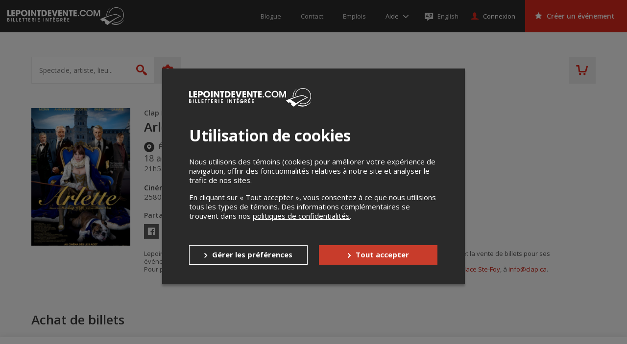

--- FILE ---
content_type: text/html; charset=UTF-8
request_url: https://lepointdevente.com/tickets/psf220818025
body_size: 110076
content:
<!DOCTYPE html>
<html lang="fr" data-release="69729893">
<head>
	<title>Clap Place Ste-Foy présente Arlette - 18 août 2022 - Cinéma Le Clap Place Ste-Foy, Québec, QC - Lepointdevente.com</title>
	<meta charset="utf-8">
	<meta name="description" content="ARLETTE Un film de Mariloup Wolfe · De la même réalisatrice: Jouliks   Québec  Générique:  Québec. 118 min (V.O.F.). Comédie dramatique réalisée par Mariloup Wolfe. Scén.: Marie Vien. Int.: Maripier Morin, Gilbert Sicotte, David La Haye, Paul Ahmarani, Benoît Brière, Claudia Ferri, Bruno Marcil.  Synopsis: Approchée par le premier ministre du Québec pour rajeunir l’image de son gouvernement, Arlette Saint-Amour devient, du jour au lendemain, ministre de la Culture. Elle réussit par son look et son audace à créer un véritable buzz autour de la Culture. Téméraire, elle n&#039;hésite pas à affronter le plus puissant d&#039;entre tous: le ministre des Finances. Leurs dossiers sont des batailles à livrer, mais leur confrontation est une véritable guerre à finir, car, en bout de piste, ce film s’articule autour d’un grand thème: le pouvoir de l’image. Arlette nous entraine dans les coulisses de l’Assemblée nationale, là où le loufoque côtoie le sérieux, où la comédie embrasse le drame.">
	<meta property="og:title" content="Clap Place Ste-Foy présente Arlette - 18 août 2022 - Cinéma Le Clap Place Ste-Foy, Québec, QC - Lepointdevente.com">
	<meta property="og:type" content="website">
	<meta property="og:image" content="https://tpos.s3.amazonaws.com/events/PSF/22/08/18/025/PSF220818025-506x750-fr-62f3fbaa.png">
	<meta property="og:url" content="https://lepointdevente.com/tickets/psf220818025">
	<meta property="og:description" content="ARLETTE Un film de Mariloup Wolfe · De la même réalisatrice: Jouliks   Québec  Générique:  Québec. 118 min (V.O.F.). Comédie dramatique réalisée par Mariloup Wolfe. Scén.: Marie Vien. Int.: Maripier Morin, Gilbert Sicotte, David La Haye, Paul Ahmarani, Benoît Brière, Claudia Ferri, Bruno Marcil.  Synopsis: Approchée par le premier ministre du Québec pour rajeunir l’image de son gouvernement, Arlette Saint-Amour devient, du jour au lendemain, ministre de la Culture. Elle réussit par son look et son audace à créer un véritable buzz autour de la Culture. Téméraire, elle n&#039;hésite pas à affronter le plus puissant d&#039;entre tous: le ministre des Finances. Leurs dossiers sont des batailles à livrer, mais leur confrontation est une véritable guerre à finir, car, en bout de piste, ce film s’articule autour d’un grand thème: le pouvoir de l’image. Arlette nous entraine dans les coulisses de l’Assemblée nationale, là où le loufoque côtoie le sérieux, où la comédie embrasse le drame.">
	<meta name="viewport" content="width=device-width, initial-scale=1, maximum-scale=1.0, user-scalable=no">
	<meta name="theme-color" content="#3a3a3a">
	<meta name="turbolinks-cache-control" content="no-cache">
	<!--[if lte IE 8]><script src="//cdn.lepointdevente.com/releases/69729893/js/html5shiv.min.js"></script><![endif]-->
	<link rel="shortcut icon" href="//cdn.lepointdevente.com/themes/tpos/favicon-en-5f32b555.png">
	<link rel="canonical" href="https://lepointdevente.com/tickets/psf220818025">
	<link href="//cdn.lepointdevente.com/releases/69729893/b2c/icons/apple-touch-icon.png" rel="apple-touch-icon">
	<link href="//cdn.lepointdevente.com/releases/69729893/b2c/icons/icon-192.png" rel="icon" sizes="192x192">
	<link rel="stylesheet" href="//fonts.googleapis.com/css?family=Open+Sans:300,400,400i,600,700,800">
	<link rel="stylesheet" href="//cdn.lepointdevente.com/releases/69729893/b2c/css/main.css" type="text/css" data-turbolinks-track="reload">
	<script type="text/javascript" src="https://pg.feroot.com/v1/bundle/6fd73e95-a2f0-43bb-8d57-2048cbe4e4ff" async></script>
	<script>var cookiedomain='lepointdevente.com',embedded=!1;try{embedded=window.self!==window.top}catch(e){embedded=!0}if(embedded){document.documentElement.className+=' embed'}</script>
	<script src="//cdn.lepointdevente.com/releases/69729893/js/modernizr.min.js"></script>
	<script src="//cdn.lepointdevente.com/releases/69729893/js/detectizr.min.js"></script>
	<script src="//cdn.lepointdevente.com/releases/69729893/b2c/js/vendors.js" data-turbolinks-track="reload"></script>
	<script src="https://cdnjs.cloudflare.com/ajax/libs/email-autocomplete/0.1.3/jquery.email-autocomplete.min.js"></script>
	<script src="//cdn.lepointdevente.com/releases/69729893/b2c/js/locale/fr.js" data-turbolinks-track="reload" defer></script>
	<script src="//cdn.lepointdevente.com/releases/69729893/b2c/locale/fr.js" data-turbolinks-track="reload" defer></script>
	<script src="//cdn.lepointdevente.com/releases/69729893/b2c/js/main.js" data-turbolinks-track="reload" defer></script>
	<script src="/plugins/embed.js?footer=false&amp;ping=false" defer></script>
	<script src="https://cdn.seatsio.net/chart.js" defer></script>
	<script src="//maps.googleapis.com/maps/api/js?key=AIzaSyBO9ufDr3qKNIY16M0IhgdHrsUA3rteH_A&loading=async" defer></script>
	<script src="https://www.google.com/recaptcha/api.js"></script>
</head>
<body data-canonical="/tickets/psf220818025" data-model="event" data-reference="270324">
	<a href="#skip-content-anchor" class="skip-content-link" data-turbolinks="false">Passer au contenu</a>
	<header id="header" class="l-header">
		<div class="l-page-wrapper">
			<div class="l-header-content">
				<a class="logo" href="/">
					<img src="https://cdn.lepointdevente.com/themes/tpos/logo-on-dark-fr-5f32b556.svg" alt="Lepointdevente.com">
				</a>
				<button id="embed-back" type="button" class="embed-back" onclick="embedBack();"></button>
				<nav class="nav-meta">
					<ul>
						<li class="nav-meta-item"><a href="http://blog.lepointdevente.com/" target="_blank"><span class="nav-meta-text">Blogue</span></a></li>
						<li class="nav-meta-item"><a href="/contact/"><span class="nav-meta-text">Contact</span></a></li>
						<li class="nav-meta-item"><a href="https://lepointdevente.com/organisateurs/a-propos/emplois/" target="_blank"><span class="nav-meta-text">Emplois</span></a></li>
					</ul>
				</nav>
				<div id="help" class="folder-help js-folder">
					<button class="btn help js-folder-trigger">
						<span class="text-wrapper">
							<span class="text" data-turbolinks-permanent>Aide</span>
						</span>
					</button>
					<nav id="help-menu" class="folder-content js-folder-content">
						<ul>
							<li><a href="http://aide.lepointdevente.com/" target="blank">Centre d'aide</a></li>
							<li><a href="https://www.youtube.com/@Lepointdeventecom-vu9lt/videos" target="blank">Tutoriels vidéos</a></li>
							<li><a href="https://aide.lepointdevente.com/fr/collections/572670-f-a-q-lepointdevente-com" target="blank">F.A.Q.</a></li>
							<li><a href="https://lepointdevente.com/organisateurs/landing-page/etudes-de-cas" target="blank">Études de cas</a></li>
							<li><a href="https://lepointdevente.com/organisateurs/landing-page/bonnes-pratiques" target="blank">Bonnes pratiques</a></li>
							<li><a href="https://lepointdevente.com/organisateurs/landing-page/formations" target="blank">Formations</a></li>
						</ul>
					</nav>
				</div>
				<div class="langselector embed-hidden">
					<a href="/?lang=en" lang="en" class="langselector-trigger">
						<span class="langselector-icon" aria-hidden="true"></span>
						<span class="langselector-trigger-text">English</span>
					</a>
				</div>
				<a id="sign-in" href="/connexion/" class="btn login"><span class="text">Connexion</span></a>
				<div id="user" class="folder-login js-folder">
					<button class="btn login js-folder-trigger">
						<span class="text-wrapper">
							<span id="user-name" class="text" data-turbolinks-permanent></span>
						</span>
					</button>
					<nav id="user-menu" class="folder-content js-folder-content">
						<ul>
							<li><a href="/mon-compte/">Mon compte</a></li>
							<li id="user-menu-management" data-turbolinks-permanent><a href="/gestion/" data-turbolinks="false">Gestion des événements</a></li>
							<li><a href="/panier">Panier d'achat</a></li>
							<li><a href="/deconnexion/" data-turbolinks="false">Déconnexion</a></li>
						</ul>
					</nav>
				</div>
				<a id="organizers" href="/organisateurs" class="btn create is-red" data-turbolinks="false" data-turbolinks-permanent><span class="text">Créer un événement</span></a>
				<a id="cart-mobile" href="/panier" class="header-cart" data-turbolinks-permanent></a>
				<button class="offcanvas-trigger js-offcanvas-trigger">
					<span class="offcanvas-trigger-strokes">
						<span class="offcanvas-trigger-stroke"></span>
						<span class="offcanvas-trigger-stroke"></span>
						<span class="offcanvas-trigger-stroke"></span>
					</span>
				</button>
				<div class="langs">
					<select id="langs">
						<option lang="en" value="en">English</option>
						<option lang="fr" value="fr" selected>Français</option>
					</select>
				</div>
				<button class="btn-close js-embed-modal-close"></button>
			</div>
		</div>
	</header>
	<div id="mobile-menu" class="l-offcanvas js-offcanvas">
		<button class="visuallyhidden btn-guard top" aria-hidden="true"></button>
		<h1 class="visuallyhidden">Menu principal</h1>
		<nav class="nav-meta">
			<ul>
				<li class="nav-meta-item"><a href="http://blog.lepointdevente.com/" target="blank"><span class="nav-meta-text">Blogue</span></a></li>
				<li class="nav-meta-item"><a href="/contact/"><span class="nav-meta-text">Contact</span></a></li>
				<li class="nav-meta-item"><a href="https://lepointdevente.com/organisateurs/a-propos/emplois/" target="_blank"><span class="nav-meta-text">Emplois</span></a></li>
			</ul>
		</nav>
		<div id="help-mobile" class="folder-help js-folder">
			<button class="btn help js-folder-trigger">
				<span class="text-wrapper">
					<span class="text" data-turbolinks-permanent>Aide</span>
				</span>
			</button>
			<nav id="help-menu-mobile" class="folder-content js-folder-content" data-turbolinks-permanent>
				<ul>
					<li><a href="http://aide.lepointdevente.com/" target="blank">Centre d'aide</a></li>
					<li><a href="https://www.youtube.com/@Lepointdeventecom-vu9lt/videos" target="blank">Tutoriels vidéos</a></li>
					<li><a href="https://aide.lepointdevente.com/fr/collections/572670-f-a-q-lepointdevente-com" target="blank">F.A.Q.</a></li>
					<li><a href="https://lepointdevente.com/organisateurs/landing-page/etudes-de-cas" target="blank">Études de cas</a></li>
					<li><a href="https://lepointdevente.com/organisateurs/landing-page/bonnes-pratiques" target="blank">Bonnes pratiques</a></li>
					<li><a href="https://lepointdevente.com/organisateurs/landing-page/formations" target="blank">Formations</a></li>
				</ul>
			</nav>
		</div>
		<div class="langselector embed-hidden">
			<a href="/?lang=en" lang="en" class="langselector-trigger">
				<span class="langselector-icon" aria-hidden="true"></span>
				<span class="langselector-trigger-text">English</span>
			</a>
		</div>
		<a id="sign-in-mobile" href="/connexion/" class="btn login"><span class="text">Connexion</span></a>
		<div id="user-mobile" class="folder-login js-folder">
			<button class="btn login js-folder-trigger">
				<span class="text-wrapper">
					<span id="user-name-mobile" class="text" data-turbolinks-permanent></span>
				</span>
			</button>
			<nav id="user-menu-mobile" class="folder-content js-folder-content" data-turbolinks-permanent>
				<ul>
					<li><a href="/mon-compte/">Mon compte</a></li>
					<li id="user-menu-management-mobile" data-turbolinks-permanent><a href="/gestion/" data-turbolinks="false">Gestion des événements</a></li>
					<li><a href="/panier">Panier d'achat</a></li>
					<li><a href="/deconnexion/" data-turbolinks="false">Déconnexion</a></li>
				</ul>
			</nav>
		</div>
		<a id="organizers-mobile" href="/organisateurs" class="btn create is-red" data-turbolinks="false" data-turbolinks-permanent><span class="text">Créer un événement</span></a>
		<nav class="nav-prefooter">
			<div>
				<h2><a href="/">Acheter des billets</a></h2>
				<ul>
					<li class="nav-prefooter-item"><a id="modal-giftcard-link-trigger-mobile" tabindex="0">Offrir une carte-cadeau</a></li>
					<li class="nav-prefooter-item"><a href="/conditions/#achat">Politique d’achat</a></li>
					<li class="nav-prefooter-item"><a href="http://aide.lepointdevente.com/fr/collections/572670-f-a-q-achat-de-billets-en-ligne" target="blank">Aide</a></li>
				</ul>
			</div>
			<div>
				<h2><a href="/organisateurs" data-turbolinks="false">Organisateurs</a></h2>
				<ul>
					<li class="nav-prefooter-item"><a href="/organisateurs" data-turbolinks="false">Créer un événement</a></li>
				</ul>
			</div>
			<div>
				<h2><a href="/">Événements</a></h2>
				<ul>
					<li class="nav-prefooter-item"><a href="/?type=virtual&amp;locality=">Événements virtuels</a></li>
					<li class="nav-prefooter-item"><a href="/?type=physical&amp;locality=11&amp;radius=0">Événements à Montréal</a></li>
					<li class="nav-prefooter-item"><a href="/?type=physical&amp;locality=1&amp;radius=0">Événements à Québec</a></li>
					<li class="nav-prefooter-item"><a href="/?type=physical&amp;locality=1458&amp;radius=0">Événements à Gatineau</a></li>
				</ul>
			</div>
		</nav>
		<nav class="nav-medias">
			<ul>
				<li class="nav-medias-item">
					<a href="https://facebook.com/lepointdevente" class="facebook" target="_blank"><span class="visuallyhidden" lang="en">Facebook</span></a>
				</li>
				<li class="nav-medias-item">
					<a href="https://twitter.com/lepointdevente" class="twitter" target="_blank"><span class="visuallyhidden" lang="en">Twitter</span></a>
				</li>
				<li class="nav-medias-item">
					<a href="https://instagram.com/lepointdevente" class="instagram" target="_blank"><span class="visuallyhidden" lang="en">Instagram</span></a>
				</li>
				<li class="nav-medias-item">
					<a href="https://www.linkedin.com/company/lepointdevente-com" class="linkedin" target="_blank"><span class="visuallyhidden" lang="en">LinkedIn</span></a>
				</li>
				<li class="nav-medias-item">
					<a href="https://www.tiktok.com/@lepointdevente.com" class="tiktok" target="_blank"><span class="visuallyhidden" lang="en">Tiktok</span></a>
				</li>
			</ul>
		</nav>
		<a href="/organisateurs/a-propos#compliance-security" class="b2c-mobile-pci-link" target="_blank">
			<img src="https://tpos-cdn.s3.ca-central-1.amazonaws.com/b2b/about/logo-pci-white.png" alt="PCI Logo">
		</a>
		<nav class="nav-footer">
			<ul>
				<li class="nav-footer-item">
					<a href="http://blog.lepointdevente.com/" target="blank"><span class="nav-footer-text">Blogue</span></a>
				</li>
				<li class="nav-footer-item">
					<a href="/contact/"><span class="nav-footer-text">Contact</span></a>
				</li>
				<li class="nav-footer-item">
					<a href="https://lepointdevente.com/organisateurs/a-propos/emplois/" target="_blank"><span class="nav-footer-text">Emplois</span></a>
				</li>
				<li class="nav-footer-item">
					<a href="/conditions/"><span class="nav-footer-text">Conditions d'utilisation</span></a>
				</li>
				<li class="nav-footer-item">
					<a href="/conditions/#confidentialite"><span class="nav-footer-text">Politique de confidentialité</span></a>
				</li>
				<li class="nav-footer-item">
					<a role="button" tabindex="0" onclick="openCookiePreferences()" style="cursor:pointer"><span class="nav-footer-text">Préférences de confidentialité</span></a>
				</li>
			</ul>
		</nav>
		<button class="visuallyhidden btn-guard bottom" aria-hidden="true"></button>
	</div>
	<div id="search" class="l-banner">
		<div class="l-page-wrapper">
			<div class="banner-content">
				<form id="search-quick" action="/" method="get" class="form-search">
					<label for="search-quick-keywords" class="visuallyhidden">Spectacle, artiste, lieu...</label>
					<input id="search-quick-keywords" type="search" name="q" placeholder="Spectacle, artiste, lieu..." autocomplete="off">
					<input id="search-quick-type" type="hidden" name="type" disabled>
					<input id="search-quick-wfr" type="hidden" name="wfr" disabled>
					<input id="search-quick-locality" type="hidden" name="locality" value="11">
					<input id="search-quick-radius" type="hidden" name="radius" disabled>
					<input id="search-quick-dates" type="hidden" name="dates" disabled>
					<input id="search-quick-start" type="hidden" name="start" disabled>
					<input id="search-quick-end" type="hidden" name="end" disabled>
					<input id="search-quick-categories" type="hidden" name="categories" disabled>
					<button type="submit"><span class="visuallyhidden">Rechercher</span></button>
				</form>
				<div id="search-summary" class="form-search-data-wrapper">
					<div class="form-search-data">
						<span id="search-summary-links">
							<span data-radius="0">À <button type="button" class="search-locality-name link-alike"><span data-placeholder="locality"></span></button></span>
							<span data-radius="1">Dans un rayon de <button type="button" class="link-alike"><span data-placeholder="radius"></span> km</button> de <button type="button" class="search-locality-name link-alike"><span data-placeholder="locality"></span></button></span>
						</span>
						<button type="button" id="search-everywhere" class="link-alike form-search-all">Rechercher partout</button>
					</div>
				</div>
				<div id="search-options" class="form-search-options-folder js-folder">
					<button id="search-advanced-trigger" class="form-search-options-trigger js-folder-trigger">
						<span class="parentheses">(</span>Plus d'options<span class="parentheses">)</span>
					</button>
					<div class="form-search-options-content js-folder-content">
						<div class="l-page-wrapper">
							<form id="search-advanced" action="/" class="form-search-options">
								<fieldset>
									<legend>Recherche avancée</legend>
									<input id="search-advanced-keywords" type="search" name="q" placeholder="Spectacle, artiste, lieu..." autocomplete="off">
								</fieldset>
								<fieldset id="search-advanced-types">
									<legend>Type d'événement</legend>
									<div class="checkbox-wrapper">
										<input id="search-advanced-type-physical" type="checkbox" name="type" value="physical">
										<label for="search-advanced-type-physical">Événements en personne</label>
									</div>
									<div class="checkbox-wrapper">
										<input id="search-advanced-type-virtual" type="checkbox" name="type" value="virtual">
										<label for="search-advanced-type-virtual">Événements virtuels</label>
									</div>
								</fieldset>
								<fieldset id="search-advanced-locality">
									<legend>Lieu</legend>
									<label for="search-advanced-locality-select"><span class="visuallyhidden">Sélectionnez une ville</span></label>
									<div class="select-wrapper">
										<select id="search-advanced-locality-select" name="locality">
											<option value="" data-lat="45.5313015" data-lng="-73.6078282">Rechercher partout</option>
											<option value="1268" data-lat="45.6470539" data-lng="-72.5650634">Acton Vale</option>
											<option value="1269" data-lat="46.0469526" data-lng="-71.1054430">Adstock</option>
											<option value="7245" data-lat="45.3111798" data-lng="-74.6367158">Alexandria</option>
											<option value="626" data-lat="45.5574094" data-lng="-74.8202416">Alfred</option>
											<option value="1273" data-lat="48.5590427" data-lng="-71.6509342">Alma</option>
											<option value="1275" data-lat="48.5726016" data-lng="-78.1159752">Amos</option>
											<option value="1276" data-lat="48.4665072" data-lng="-67.4306801">Amqui</option>
											<option value="46548" data-lat="45.6168829" data-lng="-73.5498510">Anjou</option>
											<option value="63054" data-lat="45.6770575" data-lng="-74.4375647">Argenteuil</option>
											<option value="1279" data-lat="46.0240856" data-lng="-71.9231421">Arthabaska</option>
											<option value="315" data-lat="47.9891128" data-lng="-66.7178677">Atholville</option>
											<option value="1290" data-lat="45.1680049" data-lng="-72.0393868">Ayer&#039;s Cliff</option>
											<option value="1291" data-lat="49.2041802" data-lng="-68.2273997">Baie-Comeau</option>
											<option value="1295" data-lat="47.4440678" data-lng="-70.5095900">Baie-Saint-Paul</option>
											<option value="1300" data-lat="48.5042392" data-lng="-77.7086939">Barraute</option>
											<option value="51272" data-lat="47.6328537" data-lng="-65.6731111">Bathurst</option>
											<option value="1313" data-lat="44.9924029" data-lng="-69.8780277">Bedford</option>
											<option value="1315" data-lat="45.5708631" data-lng="-73.2108154">Beloeil</option>
											<option value="1317" data-lat="46.9236654" data-lng="-70.7213465">Berthier-sur-Mer</option>
											<option value="1324" data-lat="45.6720955" data-lng="-73.8673282">Blainville</option>
											<option value="1326" data-lat="45.6687387" data-lng="-73.7599198">Bois-des-Filion</option>
											<option value="1328" data-lat="45.6176485" data-lng="-73.8402338">Boisbriand</option>
											<option value="1332" data-lat="48.0716845" data-lng="-65.4820724">Bonaventure</option>
											<option value="1334" data-lat="45.5995487" data-lng="-73.4420689">Boucherville</option>
											<option value="1342" data-lat="45.2999992" data-lng="-72.6711301">Bromont</option>
											<option value="1343" data-lat="45.4570674" data-lng="-73.4653989">Brossard</option>
											<option value="1312" data-lat="46.3255302" data-lng="-72.4282706">Bécancour</option>
											<option value="126" data-lat="51.0357629" data-lng="-114.0955866">Calgary</option>
											<option value="1351" data-lat="45.5529691" data-lng="-75.7596380">Cantley</option>
											<option value="1359" data-lat="46.6792446" data-lng="-71.7845578">Cap-Santé</option>
											<option value="1354" data-lat="47.3758925" data-lng="-61.8720689">Cap-aux-Meules</option>
											<option value="1357" data-lat="48.4284610" data-lng="-64.3281930">Cap-d&#039;Espoir</option>
											<option value="12445" data-lat="48.1261209" data-lng="-66.1663817">Carleton-sur-Mer</option>
											<option value="1365" data-lat="48.3666020" data-lng="-67.2445029">Causapscal</option>
											<option value="1366" data-lat="45.4419008" data-lng="-73.2941618">Chambly</option>
											<option value="1250" data-lat="46.2516893" data-lng="-63.1384740">Charlottetown</option>
											<option value="1379" data-lat="45.9628790" data-lng="-71.8216360">Chesterville</option>
											<option value="1380" data-lat="49.9134427" data-lng="-74.3708521">Chibougamau</option>
											<option value="1374" data-lat="45.3620236" data-lng="-73.7362430">Châteauguay</option>
											<option value="1377" data-lat="45.9353599" data-lng="-75.0374380">Chénéville</option>
											<option value="1386" data-lat="45.6666669" data-lng="-72.0833330">Cleveland</option>
											<option value="1388" data-lat="45.1335868" data-lng="-71.8060348">Coaticook</option>
											<option value="1394" data-lat="45.4007366" data-lng="-71.6059975">Cookshire-Eaton</option>
											<option value="744" data-lat="45.0288103" data-lng="-74.7303261">Cornwall</option>
											<option value="1396" data-lat="45.2962514" data-lng="-74.1779708">Coteau-du-Lac</option>
											<option value="1399" data-lat="45.2063281" data-lng="-72.7471990">Cowansville</option>
											<option value="1405" data-lat="45.3790521" data-lng="-73.5443990">Delson</option>
											<option value="1409" data-lat="46.6598039" data-lng="-71.9525687">Deschambault</option>
											<option value="344" data-lat="46.0839910" data-lng="-64.7158783">Dieppe</option>
											<option value="1412" data-lat="45.9092283" data-lng="-71.3637610">Disraeli</option>
											<option value="1414" data-lat="48.8783758" data-lng="-72.2197159">Dolbeau-Mistassini</option>
											<option value="1417" data-lat="46.6759492" data-lng="-71.7263306">Donnacona</option>
											<option value="1421" data-lat="45.8721328" data-lng="-72.4819380">Drummondville</option>
											<option value="1425" data-lat="45.1390540" data-lng="-72.8059511">Dunham</option>
											<option value="1429" data-lat="45.4826892" data-lng="-71.6599624">East Angus</option>
											<option value="143" data-lat="53.5198707" data-lng="-113.5119635">Edmonton</option>
											<option value="352" data-lat="47.3847429" data-lng="-68.3301308">Edmundston</option>
											<option value="11312" data-lat="55.7377589" data-lng="-117.2019046">Falher</option>
											<option value="1438" data-lat="45.2826318" data-lng="-72.9762285">Farnham</option>
											<option value="1441" data-lat="47.4021703" data-lng="-61.8956041">Fatima</option>
											<option value="1445" data-lat="48.7391752" data-lng="-69.0876410">Forestville</option>
											<option value="1448" data-lat="46.8852023" data-lng="-71.6142725">Fossambault-sur-le-Lac</option>
											<option value="1457" data-lat="48.8720585" data-lng="-64.4530193">Gaspé</option>
											<option value="1458" data-lat="45.4671421" data-lng="-75.7025240">Gatineau</option>
											<option value="1462" data-lat="49.0033360" data-lng="-72.5459780">Girardville</option>
											<option value="1465" data-lat="45.7666670" data-lng="-74.2500000">Gore</option>
											<option value="1466" data-lat="46.1383772" data-lng="-76.0580576">Gracefield</option>
											<option value="1467" data-lat="45.4036810" data-lng="-72.7328395">Granby</option>
											<option value="41014" data-lat="46.5086252" data-lng="-80.9794400">Greater Sudbury</option>
											<option value="7725" data-lat="44.6483287" data-lng="-63.6070091">Halifax</option>
											<option value="1490" data-lat="47.2386547" data-lng="-61.8674401">Havre-Aubert</option>
											<option value="1491" data-lat="47.4113923" data-lng="-61.7911250">Havre-aux-Maisons</option>
											<option value="848" data-lat="45.6035429" data-lng="-74.6074592">Hawkesbury</option>
											<option value="850" data-lat="49.6880184" data-lng="-83.6669552">Hearst</option>
											<option value="1499" data-lat="48.0500000" data-lng="-65.2000000">Hope</option>
											<option value="1507" data-lat="46.0282885" data-lng="-73.4375337">Joliette</option>
											<option value="878" data-lat="49.4168760" data-lng="-82.4168469">Kapuskasing</option>
											<option value="894" data-lat="44.2436221" data-lng="-76.5216520">Kingston</option>
											<option value="1521" data-lat="45.7554816" data-lng="-74.9487440">L&#039;Ange-Gardien</option>
											<option value="1523" data-lat="48.1970350" data-lng="-70.2456914">L&#039;Anse-Saint-Jean</option>
											<option value="1525" data-lat="48.6906300" data-lng="-71.6718694">L&#039;Ascension-de-Notre-Seigneur</option>
											<option value="1527" data-lat="45.8459499" data-lng="-73.4262361">L&#039;Assomption</option>
											<option value="1528" data-lat="45.7604991" data-lng="-72.2985748">L&#039;Avenir</option>
											<option value="1530" data-lat="47.3687166" data-lng="-61.9186018">L&#039;Étang-du-Nord</option>
											<option value="1542" data-lat="48.7145035" data-lng="-72.6546300">La Doré</option>
											<option value="1545" data-lat="46.9636813" data-lng="-71.3127278">La Jacques-Cartier</option>
											<option value="1547" data-lat="47.6654780" data-lng="-70.1449779">La Malbaie</option>
											<option value="1552" data-lat="45.4110854" data-lng="-73.4845849">La Prairie</option>
											<option value="1555" data-lat="48.8003695" data-lng="-79.2029155">La Sarre</option>
											<option value="1566" data-lat="46.1409300" data-lng="-76.2478110">Lac-Cayamant</option>
											<option value="1579" data-lat="45.5796007" data-lng="-70.8885389">Lac-Mégantic</option>
											<option value="1563" data-lat="46.8917248" data-lng="-72.4295664">Lac-aux-Sables</option>
											<option value="1586" data-lat="45.6524422" data-lng="-74.3423130">Lachute</option>
											<option value="1587" data-lat="45.0819794" data-lng="-73.3728638">Lacolle</option>
											<option value="1591" data-lat="45.8406595" data-lng="-71.0890802">Lambton</option>
											<option value="1592" data-lat="48.5381461" data-lng="-77.9394677">Landrienne</option>
											<option value="1595" data-lat="48.4458893" data-lng="-71.5142715">Larouche</option>
											<option value="1599" data-lat="45.5822385" data-lng="-73.7424277">Laval</option>
											<option value="1600" data-lat="45.8933613" data-lng="-73.2979701">Lavaltrie</option>
											<option value="1612" data-lat="45.2695308" data-lng="-74.2215907">Les Coteaux</option>
											<option value="1614" data-lat="48.3477660" data-lng="-69.4057350">Les Escoumins</option>
											<option value="46586" data-lat="46.1222829" data-lng="-74.4268802">Les Laurentides</option>
											<option value="924" data-lat="42.9849990" data-lng="-81.2596291">London</option>
											<option value="2" data-lat="45.5139406" data-lng="-73.4609357">Longueuil</option>
											<option value="1623" data-lat="46.5820511" data-lng="-71.8140340">Lotbinière</option>
											<option value="1618" data-lat="46.7562201" data-lng="-71.2113867">Lévis</option>
											<option value="1637" data-lat="46.3785527" data-lng="-75.9763598">Maniwaki</option>
											<option value="1647" data-lat="45.2931965" data-lng="-71.7118749">Martinville</option>
											<option value="1648" data-lat="45.7453441" data-lng="-73.6275772">Mascouche</option>
											<option value="1650" data-lat="46.3621248" data-lng="-72.9644155">Maskinongé</option>
											<option value="1653" data-lat="48.8418733" data-lng="-67.5180696">Matane</option>
											<option value="70442" data-lat="46.5586334" data-lng="-72.7249281">Mauricie</option>
											<option value="1655" data-lat="45.5492880" data-lng="-73.2292746">McMasterville</option>
											<option value="1662" data-lat="45.6712308" data-lng="-74.0092678">Mirabel</option>
											<option value="396" data-lat="46.1056405" data-lng="-64.8015497">Moncton</option>
											<option value="1665" data-lat="48.5880469" data-lng="-68.1912167">Mont-Jo</option>
											<option value="1667" data-lat="46.5521440" data-lng="-75.5038480">Mont-Laurier</option>
											<option value="1670" data-lat="45.3339528" data-lng="-73.1533651">Mont-Saint-Grégoire</option>
											<option value="1674" data-lat="46.1412517" data-lng="-74.5965832">Mont-Tremblant</option>
											<option value="1676" data-lat="45.6519493" data-lng="-74.9408715">Montebello</option>
											<option value="1677" data-lat="46.9793327" data-lng="-70.5559568">Montmagny</option>
											<option value="11" selected data-lat="45.5319016" data-lng="-73.6113293">Montréal</option>
											<option value="71021" data-lat="45.5032600" data-lng="-73.3954071">Montérégie</option>
											<option value="1682" data-lat="45.9043849" data-lng="-74.2433976">Morin-Heights</option>
											<option value="1685" data-lat="45.1880677" data-lng="-73.4059914">Napierville</option>
											<option value="1687" data-lat="46.7004923" data-lng="-71.5903420">Neuville</option>
											<option value="1692" data-lat="46.2355246" data-lng="-72.6082029">Nicolet</option>
											<option value="1710" data-lat="46.0032410" data-lng="-72.3405090">Notre-Dame-du-Bon-Conseil</option>
											<option value="1711" data-lat="46.0957868" data-lng="-75.6072741">Notre-Dame-du-Laus</option>
											<option value="1712" data-lat="46.4879993" data-lng="-72.6565468">Notre-Dame-du-Mont-Carmel</option>
											<option value="1715" data-lat="48.1368641" data-lng="-66.3120732">Nouvelle</option>
											<option value="11083" data-lat="45.5396811" data-lng="-73.9586658">Oka</option>
											<option value="1032" data-lat="45.3840452" data-lng="-75.6877606">Ottawa</option>
											<option value="4349" data-lat="45.3965193" data-lng="-75.6784158">Ottawa</option>
											<option value="1720" data-lat="45.5408054" data-lng="-73.2054826">Otterburn Park</option>
											<option value="79995" data-lat="45.5188971" data-lng="-73.6140160">Outremont</option>
											<option value="1726" data-lat="45.6192843" data-lng="-75.0190977">Papineauville</option>
											<option value="410" data-lat="47.7854264" data-lng="-65.7227778">Petit-Rocher</option>
											<option value="1060" data-lat="45.5351150" data-lng="-74.9988470">Plantagenet</option>
											<option value="1739" data-lat="46.2197995" data-lng="-71.7732692">Plessisville</option>
											<option value="1745" data-lat="45.4526083" data-lng="-73.8106926">Pointe-Claire</option>
											<option value="1749" data-lat="46.7604199" data-lng="-71.6872543">Pont-Rouge</option>
											<option value="1752" data-lat="46.7835288" data-lng="-71.8888581">Portneuf</option>
											<option value="7256" data-lat="45.4356658" data-lng="-75.1335318">Prescott and Russell United Counties</option>
											<option value="1759" data-lat="46.1717159" data-lng="-71.8794125">Princeville</option>
											<option value="1757" data-lat="45.8686238" data-lng="-74.0742034">Prévost</option>
											<option value="1763" data-lat="45.5201353" data-lng="-76.2359446">Quyon</option>
											<option value="1" data-lat="46.8329700" data-lng="-71.2724074">Québec</option>
											<option value="1767" data-lat="46.0517475" data-lng="-73.7184317">Rawdon</option>
											<option value="65869" data-lat="44.1696126" data-lng="-79.4364851">Regional Municipality of York</option>
											<option value="985" data-lat="45.7537842" data-lng="-73.4517445">Repentigny</option>
											<option value="1771" data-lat="48.4395015" data-lng="-68.5207833">Rimouski</option>
											<option value="7242" data-lat="48.2757064" data-lng="-68.5553103">Rimouski-Neigette</option>
											<option value="1782" data-lat="47.4328950" data-lng="-70.0174250">Rivière-Ouelle</option>
											<option value="1784" data-lat="46.4452032" data-lng="-74.9109498">Rivière-Rouge</option>
											<option value="1785" data-lat="48.0886193" data-lng="-69.1945082">Rivière-Trois-Pistoles</option>
											<option value="1778" data-lat="47.8302936" data-lng="-69.5315815">Rivière-du-Loup</option>
											<option value="1786" data-lat="48.5138010" data-lng="-72.2281558">Roberval</option>
											<option value="1789" data-lat="45.6384838" data-lng="-73.7959879">Rosemère</option>
											<option value="1792" data-lat="45.4727873" data-lng="-73.2543798">Rouville</option>
											<option value="1793" data-lat="48.2324791" data-lng="-79.0209655">Rouyn-Noranda</option>
											<option value="1799" data-lat="48.4090227" data-lng="-71.1155488">Saguenay</option>
											<option value="80663" data-lat="48.3732760" data-lng="-71.0505660">Saguenay–Lac-Saint-Jean</option>
											<option value="1802" data-lat="46.7320670" data-lng="-72.4325156">Saint-Adelphe</option>
											<option value="1803" data-lat="45.9669527" data-lng="-74.3514420">Saint-Adolphe-d&#039;Howard</option>
											<option value="1806" data-lat="46.5592181" data-lng="-71.4353770">Saint-Agapit</option>
											<option value="1818" data-lat="46.1871961" data-lng="-73.6861803">Saint-Alphonse-Rodriguez</option>
											<option value="1822" data-lat="48.4775660" data-lng="-68.4229830">Saint-Anaclet</option>
											<option value="7243" data-lat="45.7271348" data-lng="-75.0531834">Saint-André-Avellin</option>
											<option value="74362" data-lat="47.6759480" data-lng="-69.7248480">Saint-André-de-Kamouraska</option>
											<option value="1828" data-lat="46.6303479" data-lng="-70.9818967">Saint-Anselme</option>
											<option value="1831" data-lat="45.8004713" data-lng="-73.1988211">Saint-Antoine-sur-Richelieu</option>
											<option value="1832" data-lat="47.7615991" data-lng="-69.4787782">Saint-Antonin</option>
											<option value="1834" data-lat="45.0326290" data-lng="-73.0490040">Saint-Armand</option>
											<option value="1837" data-lat="46.7417351" data-lng="-71.4307842">Saint-Augustin-de-Desmaures</option>
											<option value="36463" data-lat="45.1679559" data-lng="-72.2721990">Saint-Benoît-du-Lac</option>
											<option value="1845" data-lat="46.4970777" data-lng="-71.1479546">Saint-Bernard</option>
											<option value="1849" data-lat="45.2112670" data-lng="-73.2873490">Saint-Blaise-sur-Richelieu</option>
											<option value="1852" data-lat="46.4247730" data-lng="-72.8216098">Saint-Bruno</option>
											<option value="1855" data-lat="45.5279157" data-lng="-73.3431326">Saint-Bruno-de-Montarville</option>
											<option value="46579" data-lat="45.9497907" data-lng="-73.8495832">Saint-Calixte-de-Kilkenny</option>
											<option value="1857" data-lat="45.6768667" data-lng="-71.7079408">Saint-Camille</option>
											<option value="1859" data-lat="46.6559201" data-lng="-72.1406839">Saint-Casimir</option>
											<option value="1862" data-lat="46.0465124" data-lng="-73.4626781">Saint-Charles-Borromée</option>
											<option value="1863" data-lat="46.7663121" data-lng="-70.9435340">Saint-Charles-de-Bellechasse</option>
											<option value="1869" data-lat="45.1024875" data-lng="-73.7606125">Saint-Chrysostome</option>
											<option value="1872" data-lat="46.2280500" data-lng="-73.4079630">Saint-Cléophas-de-Brandon</option>
											<option value="1880" data-lat="47.0075780" data-lng="-70.2283882">Saint-Cyrille-de-Lessard</option>
											<option value="1881" data-lat="45.9221931" data-lng="-72.4329098">Saint-Cyrille-de-Wendover</option>
											<option value="1860" data-lat="46.2136250" data-lng="-72.4324380">Saint-Célestin</option>
											<option value="1895" data-lat="46.3352794" data-lng="-74.2433144">Saint-Donat-de-Montcalm</option>
											<option value="1907" data-lat="45.9103894" data-lng="-73.6758303">Saint-Esprit</option>
											<option value="1916" data-lat="45.5702601" data-lng="-73.8950235">Saint-Eustache</option>
											<option value="1918" data-lat="48.2962078" data-lng="-68.8382536">Saint-Fabien</option>
											<option value="1919" data-lat="46.6303969" data-lng="-70.1463383">Saint-Fabien-de-Panet</option>
											<option value="1928" data-lat="46.5156507" data-lng="-71.5594976">Saint-Flavien</option>
											<option value="1930" data-lat="47.9839569" data-lng="-67.1614589">Saint-François-d&#039;Assise</option>
											<option value="1921" data-lat="48.6569395" data-lng="-72.4427479">Saint-Félicien</option>
											<option value="1925" data-lat="46.1684180" data-lng="-73.4290510">Saint-Félix-de-Valois</option>
											<option value="1939" data-lat="46.2666670" data-lng="-73.3833329">Saint-Gabriel-de-Brandon</option>
											<option value="1940" data-lat="48.4151118" data-lng="-68.1774089">Saint-Gabriel-de-Rimouski</option>
											<option value="1944" data-lat="46.1169639" data-lng="-70.6711951">Saint-Georges</option>
											<option value="1948" data-lat="46.7140561" data-lng="-70.8675106">Saint-Gervais</option>
											<option value="1950" data-lat="46.5106638" data-lng="-71.3614360">Saint-Gilles</option>
											<option value="1942" data-lat="48.4951560" data-lng="-71.7759180">Saint-Gédéon</option>
											<option value="1953" data-lat="46.6919978" data-lng="-71.0637439">Saint-Henri</option>
											<option value="1957" data-lat="48.3305769" data-lng="-70.5982426">Saint-Honoré</option>
											<option value="1962" data-lat="45.6256878" data-lng="-72.9508216">Saint-Hyacinthe</option>
											<option value="1969" data-lat="45.9499175" data-lng="-73.5714540">Saint-Jacques</option>
											<option value="44017" data-lat="46.2858006" data-lng="-71.3471963">Saint-Jacques-de-Leeds</option>
											<option value="1980" data-lat="47.2038740" data-lng="-70.2504756">Saint-Jean-Port-Joli</option>
											<option value="1978" data-lat="46.2338430" data-lng="-73.5298250">Saint-Jean-de-Matha</option>
											<option value="1977" data-lat="46.9263259" data-lng="-70.8971144">Saint-Jean-de-l&#039;Île-d&#039;Orléans</option>
											<option value="1981" data-lat="45.3144027" data-lng="-73.2646687">Saint-Jean-sur-Richelieu</option>
											<option value="1982" data-lat="45.7836773" data-lng="-74.0093650">Saint-Jérôme</option>
											<option value="1997" data-lat="45.4965355" data-lng="-73.5044182">Saint-Lambert</option>
											<option value="1999" data-lat="46.8672154" data-lng="-71.0095410">Saint-Laurent-de-l&#039;Île-d&#039;Orléans</option>
											<option value="2000" data-lat="45.4024133" data-lng="-74.1425652">Saint-Lazare</option>
											<option value="2010" data-lat="45.8539097" data-lng="-73.7639545">Saint-Lin - Laurentides</option>
											<option value="2013" data-lat="45.7500615" data-lng="-72.1750526">Saint-Louis-de-Gonzague</option>
											<option value="2016" data-lat="46.4928222" data-lng="-72.4300441">Saint-Luc-de-Vincennes</option>
											<option value="2020" data-lat="46.5873171" data-lng="-70.3533294">Saint-Magloire</option>
											<option value="2024" data-lat="46.6796855" data-lng="-72.0430633">Saint-Marc-des-Carrières</option>
											<option value="2026" data-lat="45.6895985" data-lng="-73.2385638">Saint-Marc-sur-Richelieu</option>
											<option value="2029" data-lat="45.9417933" data-lng="-70.6530972">Saint-Martin</option>
											<option value="2033" data-lat="45.5887949" data-lng="-73.2629216">Saint-Mathieu-de-Beloeil</option>
											<option value="2040" data-lat="47.8282122" data-lng="-69.3843690">Saint-Modeste</option>
											<option value="2049" data-lat="46.7103776" data-lng="-71.3339152">Saint-Nicolas</option>
											<option value="2062" data-lat="46.0028034" data-lng="-73.4553429">Saint-Paul</option>
											<option value="2067" data-lat="46.4198839" data-lng="-73.0221013">Saint-Paulin</option>
											<option value="2082" data-lat="46.4109988" data-lng="-71.3716752">Saint-Prosper</option>
											<option value="50856" data-lat="45.8520570" data-lng="-73.6772780">Saint-Roch-Ouest</option>
											<option value="2085" data-lat="45.2589279" data-lng="-73.6193638">Saint-Rémi</option>
											<option value="2114" data-lat="46.7349340" data-lng="-72.5673243">Saint-Tite</option>
											<option value="2124" data-lat="46.8876540" data-lng="-70.8175532">Saint-Vallier</option>
											<option value="2125" data-lat="46.1489118" data-lng="-70.9037158">Saint-Victor</option>
											<option value="2130" data-lat="45.2437680" data-lng="-74.2537356">Saint-Zotique</option>
											<option value="2128" data-lat="46.5479867" data-lng="-73.7731365">Saint-Zénon</option>
											<option value="2131" data-lat="45.9559168" data-lng="-74.1391312">Sainte-Adèle</option>
											<option value="2133" data-lat="46.0521321" data-lng="-74.2811778">Sainte-Agathe-des-Monts</option>
											<option value="2137" data-lat="47.0226865" data-lng="-70.9532689">Sainte-Anne-de-Beaupré</option>
											<option value="2142" data-lat="45.8656886" data-lng="-74.1219339">Sainte-Anne-des-Lacs</option>
											<option value="2143" data-lat="49.1280277" data-lng="-66.4759726">Sainte-Anne-des-Monts</option>
											<option value="2144" data-lat="45.7607952" data-lng="-73.8143724">Sainte-Anne-des-Plaines</option>
											<option value="2153" data-lat="45.3964760" data-lng="-73.5638002">Sainte-Catherine</option>
											<option value="2155" data-lat="46.8428839" data-lng="-71.6092146">Sainte-Catherine-de-la-Jacques-Cartier</option>
											<option value="2162" data-lat="46.5990481" data-lng="-70.8652390">Sainte-Claire</option>
											<option value="2166" data-lat="46.6206349" data-lng="-71.7344861">Sainte-Croix</option>
											<option value="2169" data-lat="46.1118850" data-lng="-72.2492000">Sainte-Eulalie</option>
											<option value="2171" data-lat="46.9598807" data-lng="-70.9613269">Sainte-Famille</option>
											<option value="2173" data-lat="48.6108810" data-lng="-68.2302840">Sainte-Flavie</option>
											<option value="2175" data-lat="47.2736667" data-lng="-70.5116063">Sainte-Françoise</option>
											<option value="2176" data-lat="46.5296048" data-lng="-72.3393038">Sainte-Geneviève-de-Batiscan</option>
											<option value="2185" data-lat="48.4049853" data-lng="-67.6412153">Sainte-Irène</option>
											<option value="2187" data-lat="45.5840355" data-lng="-73.3339985">Sainte-Julie</option>
											<option value="2192" data-lat="48.5303699" data-lng="-68.3429591">Sainte-Luce</option>
											<option value="2196" data-lat="46.1168683" data-lng="-73.5982296">Sainte-Marcelline-de-Kildare</option>
											<option value="2198" data-lat="46.0404028" data-lng="-74.0665215">Sainte-Marguerite-du-Lac-Masson</option>
											<option value="2200" data-lat="46.4462138" data-lng="-71.0240518">Sainte-Marie</option>
											<option value="2203" data-lat="45.4047042" data-lng="-74.2735182">Sainte-Marthe</option>
											<option value="2204" data-lat="45.5290408" data-lng="-73.9334969">Sainte-Marthe-sur-le-Lac</option>
											<option value="2208" data-lat="46.4216304" data-lng="-71.5968528">Sainte-Perpétue</option>
											<option value="2217" data-lat="46.1548840" data-lng="-71.7142336">Sainte-Sophie-d&#039;Halifax</option>
											<option value="2219" data-lat="46.8132680" data-lng="-72.5068600">Sainte-Thècle</option>
											<option value="2220" data-lat="45.6436391" data-lng="-73.8439846">Sainte-Thérèse</option>
											<option value="46575" data-lat="45.9238430" data-lng="-72.0771150">Sainte-Élizabeth-de-Warwick</option>
											<option value="2226" data-lat="45.2598535" data-lng="-74.1216966">Salaberry-de-Valleyfield</option>
											<option value="1103" data-lat="42.9830809" data-lng="-82.3741209">Sarnia</option>
											<option value="2232" data-lat="50.2238637" data-lng="-66.3792574">Sept-Îles</option>
											<option value="2234" data-lat="46.5705182" data-lng="-72.7301952">Shawinigan</option>
											<option value="2238" data-lat="45.3968494" data-lng="-71.9131937">Sherbrooke</option>
											<option value="460" data-lat="47.7405530" data-lng="-64.7179149">Shippagan</option>
											<option value="2241" data-lat="46.0273603" data-lng="-73.1201876">Sorel-Tracy</option>
											<option value="2247" data-lat="45.0142635" data-lng="-72.1024129">Stanstead</option>
											<option value="1153" data-lat="45.4421776" data-lng="-74.4715843">Ste-Anne-de-Prescott</option>
											<option value="2248" data-lat="45.5335498" data-lng="-71.8086065">Stoke</option>
											<option value="2254" data-lat="45.1066910" data-lng="-72.6128042">Sutton</option>
											<option value="2255" data-lat="48.1690345" data-lng="-69.6954523">Tadoussac</option>
											<option value="2260" data-lat="45.7132781" data-lng="-73.6605853">Terrebonne</option>
											<option value="2263" data-lat="46.0991031" data-lng="-71.3001965">Thetford Mines</option>
											<option value="2264" data-lat="45.5970333" data-lng="-75.2434039">Thurso</option>
											<option value="1190" data-lat="43.6926843" data-lng="-79.3980457">Toronto</option>
											<option value="4546" data-lat="43.6847943" data-lng="-79.4030567">Toronto</option>
											<option value="2270" data-lat="48.1192674" data-lng="-69.1652622">Trois-Pistoles</option>
											<option value="2272" data-lat="46.3569455" data-lng="-72.5703840">Trois-Rivières</option>
											<option value="7253" data-lat="47.6781493" data-lng="-68.8714264">Témiscouata</option>
											<option value="2258" data-lat="47.6431327" data-lng="-68.8750912">Témiscouata-sur-le-Lac</option>
											<option value="2275" data-lat="46.4150934" data-lng="-71.7528187">Val-Alain</option>
											<option value="2278" data-lat="46.0314326" data-lng="-74.2054144">Val-David</option>
											<option value="2282" data-lat="46.0059084" data-lng="-74.1871116">Val-Morin</option>
											<option value="2277" data-lat="48.0980116" data-lng="-77.7911359">Val-d&#039;Or</option>
											<option value="26567" data-lat="45.9151710" data-lng="-75.5986439">Val-des-Bois</option>
											<option value="2280" data-lat="45.6525162" data-lng="-75.6665845">Val-des-Monts</option>
											<option value="7001" data-lat="45.6331519" data-lng="-75.6415226">Val-des-Monts</option>
											<option value="64303" data-lat="45.7738528" data-lng="-71.9322406">Val-des-Sources</option>
											<option value="2285" data-lat="46.3803939" data-lng="-70.9242421">Vallée-Jonction</option>
											<option value="273" data-lat="49.2600436" data-lng="-123.1180040">Vancouver</option>
											<option value="5020" data-lat="49.2640892" data-lng="-123.1163350">Vancouver</option>
											<option value="2286" data-lat="45.6766801" data-lng="-73.4277223">Varennes</option>
											<option value="2287" data-lat="45.3932503" data-lng="-74.0305637">Vaudreuil-Dorion</option>
											<option value="2290" data-lat="45.7733380" data-lng="-73.3527469">Verchères</option>
											<option value="2291" data-lat="46.0572896" data-lng="-71.9592155">Victoriaville</option>
											<option value="2301" data-lat="45.2819095" data-lng="-71.8876572">Waterville</option>
											<option value="2308" data-lat="45.7610710" data-lng="-72.4978027">Wickham</option>
											<option value="310" data-lat="49.8735220" data-lng="-97.1475137">Winnipeg</option>
											<option value="2311" data-lat="46.3281334" data-lng="-72.4230976">Wôlinak</option>
											<option value="2313" data-lat="46.3202261" data-lng="-72.8121883">Yamachiche</option>
										</select>
									</div>
									<div class="range-wrapper">
										<label for="search-advanced-locality-radius" class="visuallyhidden">Distance</label>
										<input id="search-advanced-locality-radius" type="range" name="radius" min="0" max="500" step="10" value="100" data-postfix=" km">
									</div>
									<div id="search-advanced-locality-map-folder" class="map-folder js-folder">
										<button class="folder-trigger js-folder-trigger">Situer sur la carte</button>
										<div class="folder-content js-folder-content">
											<div id="search-advanced-locality-map" class="canvas" style="height:600px;max-width:100%;width:450;"></div>
										</div>
									</div>
								</fieldset>
								<fieldset id="search-advanced-dates">
									<legend>Dates</legend>
									<div class="checkbox-wrapper">
										<input id="search-advanced-dates-week" type="checkbox" name="dates" value="week">
										<label for="search-advanced-dates-week">Cette semaine</label>
									</div>
									<div class="checkbox-wrapper">
										<input id="search-advanced-dates-weekend" type="checkbox" name="dates" value="weekend">
										<label for="search-advanced-dates-weekend">Ce week-end</label>
									</div>
									<div class="checkbox-wrapper">
										<input id="search-advanced-dates-month" type="checkbox" name="dates" value="month">
										<label for="search-advanced-dates-month">Ce mois-ci</label>
									</div>
									<div class="datepicker-folder js-folder">
										<div class="checkbox-wrapper">
											<input id="search-advanced-dates-range" type="checkbox" name="dates" value="range">
											<label for="search-advanced-dates-range">Période personnalisée</label>
											<button id="search-advanced-dates-range-trigger" class="js-folder-trigger visuallyhidden"></button>
										</div>
										<div class="input-daterange input-group folder-content js-folder-content">
											<div class="datepicker-wrapper">
												<label for="search-advanced-dates-range-start">Début</label>
												<input id="search-advanced-dates-range-start" type="text" name="start" readonly disabled>
											</div>
											<div class="datepicker-wrapper">
												<label for="search-advanced-dates-range-end">Fin</label>
												<input id="search-advanced-dates-range-end" type="text" name="end" readonly disabled>
											</div>
										</div>
									</div>
								</fieldset>
								<fieldset id="search-advanced-categories">
									<input id="search-advanced-categories-input" type="hidden" name="categories" value="">
									<legend>Catégories</legend>
									<ul class="categories">
										<li class="categories-item categories-category-literary-arts" data-category="6">
											<div class="categories-folder">
												<button class="categories-trigger">
													<span class="categories-text">Arts littéraires</span>
												</button>
												<div class="categories-content">
													<div class="checkbox-wrapper all">
														<input id="search-advanced-categories-6-0" type="checkbox" data-value="0">
														<label for="search-advanced-categories-6-0">Toutes les sous-catégories</label>
													</div>
													<div class="checkbox-wrapper">
														<input id="search-advanced-categories-6-44" type="checkbox" data-value="44">
														<label for="search-advanced-categories-6-44">Atelier</label>
													</div>
													<div class="checkbox-wrapper">
														<input id="search-advanced-categories-6-85" type="checkbox" data-value="85">
														<label for="search-advanced-categories-6-85">Conte</label>
													</div>
													<div class="checkbox-wrapper">
														<input id="search-advanced-categories-6-43" type="checkbox" data-value="43">
														<label for="search-advanced-categories-6-43">Lecture</label>
													</div>
													<div class="checkbox-wrapper">
														<input id="search-advanced-categories-6-45" type="checkbox" data-value="45">
														<label for="search-advanced-categories-6-45">Séminaire</label>
													</div>
												</div>
											</div>
										</li>
										<li class="categories-item categories-category-visual-arts" data-category="5">
											<div class="categories-folder">
												<button class="categories-trigger">
													<span class="categories-text">Arts Visuels</span>
												</button>
												<div class="categories-content">
													<div class="checkbox-wrapper all">
														<input id="search-advanced-categories-5-0" type="checkbox" data-value="0">
														<label for="search-advanced-categories-5-0">Toutes les sous-catégories</label>
													</div>
													<div class="checkbox-wrapper">
														<input id="search-advanced-categories-5-41" type="checkbox" data-value="41">
														<label for="search-advanced-categories-5-41">Atelier</label>
													</div>
													<div class="checkbox-wrapper">
														<input id="search-advanced-categories-5-38" type="checkbox" data-value="38">
														<label for="search-advanced-categories-5-38">Exposition</label>
													</div>
													<div class="checkbox-wrapper">
														<input id="search-advanced-categories-5-76" type="checkbox" data-value="76">
														<label for="search-advanced-categories-5-76">Mode</label>
													</div>
													<div class="checkbox-wrapper">
														<input id="search-advanced-categories-5-40" type="checkbox" data-value="40">
														<label for="search-advanced-categories-5-40">Peinture</label>
													</div>
													<div class="checkbox-wrapper">
														<input id="search-advanced-categories-5-39" type="checkbox" data-value="39">
														<label for="search-advanced-categories-5-39">Projection de film</label>
													</div>
													<div class="checkbox-wrapper">
														<input id="search-advanced-categories-5-42" type="checkbox" data-value="42">
														<label for="search-advanced-categories-5-42">Séminaire</label>
													</div>
												</div>
											</div>
										</li>
										<li class="categories-item categories-category-conventions-and-exhibitions" data-category="8">
											<div class="categories-folder">
												<button class="categories-trigger">
													<span class="categories-text">Congrès et expositions</span>
												</button>
												<div class="categories-content">
													<div class="checkbox-wrapper all">
														<input id="search-advanced-categories-8-0" type="checkbox" data-value="0">
														<label for="search-advanced-categories-8-0">Toutes les sous-catégories</label>
													</div>
													<div class="checkbox-wrapper">
														<input id="search-advanced-categories-8-54" type="checkbox" data-value="54">
														<label for="search-advanced-categories-8-54">Commercial</label>
													</div>
													<div class="checkbox-wrapper">
														<input id="search-advanced-categories-8-51" type="checkbox" data-value="51">
														<label for="search-advanced-categories-8-51">Fan</label>
													</div>
													<div class="checkbox-wrapper">
														<input id="search-advanced-categories-8-52" type="checkbox" data-value="52">
														<label for="search-advanced-categories-8-52">Politique</label>
													</div>
													<div class="checkbox-wrapper">
														<input id="search-advanced-categories-8-53" type="checkbox" data-value="53">
														<label for="search-advanced-categories-8-53">Professionnel</label>
													</div>
												</div>
											</div>
										</li>
										<li class="categories-item categories-category-courses-and-conferences" data-category="7">
											<div class="categories-folder">
												<button class="categories-trigger">
													<span class="categories-text">Cours et conférences</span>
												</button>
												<div class="categories-content">
													<div class="checkbox-wrapper all">
														<input id="search-advanced-categories-7-0" type="checkbox" data-value="0">
														<label for="search-advanced-categories-7-0">Toutes les sous-catégories</label>
													</div>
													<div class="checkbox-wrapper">
														<input id="search-advanced-categories-7-46" type="checkbox" data-value="46">
														<label for="search-advanced-categories-7-46">Académique</label>
													</div>
													<div class="checkbox-wrapper">
														<input id="search-advanced-categories-7-49" type="checkbox" data-value="49">
														<label for="search-advanced-categories-7-49">Commercial</label>
													</div>
													<div class="checkbox-wrapper">
														<input id="search-advanced-categories-7-48" type="checkbox" data-value="48">
														<label for="search-advanced-categories-7-48">Conférencier</label>
													</div>
													<div class="checkbox-wrapper">
														<input id="search-advanced-categories-7-47" type="checkbox" data-value="47">
														<label for="search-advanced-categories-7-47">Presse</label>
													</div>
													<div class="checkbox-wrapper">
														<input id="search-advanced-categories-7-50" type="checkbox" data-value="50">
														<label for="search-advanced-categories-7-50">Professionnel</label>
													</div>
												</div>
											</div>
										</li>
										<li class="categories-item categories-category-dance" data-category="4">
											<div class="categories-folder">
												<button class="categories-trigger">
													<span class="categories-text">Danse</span>
												</button>
												<div class="categories-content">
													<div class="checkbox-wrapper all">
														<input id="search-advanced-categories-4-0" type="checkbox" data-value="0">
														<label for="search-advanced-categories-4-0">Toutes les sous-catégories</label>
													</div>
													<div class="checkbox-wrapper">
														<input id="search-advanced-categories-4-30" type="checkbox" data-value="30">
														<label for="search-advanced-categories-4-30">Acrobatique</label>
													</div>
													<div class="checkbox-wrapper">
														<input id="search-advanced-categories-4-37" type="checkbox" data-value="37">
														<label for="search-advanced-categories-4-37">Atelier</label>
													</div>
													<div class="checkbox-wrapper">
														<input id="search-advanced-categories-4-31" type="checkbox" data-value="31">
														<label for="search-advanced-categories-4-31">Ballet</label>
													</div>
													<div class="checkbox-wrapper">
														<input id="search-advanced-categories-4-36" type="checkbox" data-value="36">
														<label for="search-advanced-categories-4-36">Compétition</label>
													</div>
													<div class="checkbox-wrapper">
														<input id="search-advanced-categories-4-32" type="checkbox" data-value="32">
														<label for="search-advanced-categories-4-32">Contemporaine</label>
													</div>
													<div class="checkbox-wrapper">
														<input id="search-advanced-categories-4-86" type="checkbox" data-value="86">
														<label for="search-advanced-categories-4-86">Danse traditionnelle</label>
													</div>
													<div class="checkbox-wrapper">
														<input id="search-advanced-categories-4-79" type="checkbox" data-value="79">
														<label for="search-advanced-categories-4-79">Érotisme</label>
													</div>
													<div class="checkbox-wrapper">
														<input id="search-advanced-categories-4-33" type="checkbox" data-value="33">
														<label for="search-advanced-categories-4-33">Hip-Hop</label>
													</div>
													<div class="checkbox-wrapper">
														<input id="search-advanced-categories-4-29" type="checkbox" data-value="29">
														<label for="search-advanced-categories-4-29">Latine</label>
													</div>
													<div class="checkbox-wrapper">
														<input id="search-advanced-categories-4-34" type="checkbox" data-value="34">
														<label for="search-advanced-categories-4-34">Moderne</label>
													</div>
													<div class="checkbox-wrapper">
														<input id="search-advanced-categories-4-35" type="checkbox" data-value="35">
														<label for="search-advanced-categories-4-35">Social</label>
													</div>
												</div>
											</div>
										</li>
										<li class="categories-item categories-category-comedy" data-category="11">
											<div class="categories-folder">
												<button class="categories-trigger">
													<span class="categories-text">Humour</span>
												</button>
												<div class="categories-content">
													<div class="checkbox-wrapper all">
														<input id="search-advanced-categories-11-0" type="checkbox" data-value="0">
														<label for="search-advanced-categories-11-0">Toutes les sous-catégories</label>
													</div>
													<div class="checkbox-wrapper">
														<input id="search-advanced-categories-11-62" type="checkbox" data-value="62">
														<label for="search-advanced-categories-11-62">Improvisation</label>
													</div>
													<div class="checkbox-wrapper">
														<input id="search-advanced-categories-11-63" type="checkbox" data-value="63">
														<label for="search-advanced-categories-11-63">Monologue</label>
													</div>
													<div class="checkbox-wrapper">
														<input id="search-advanced-categories-11-65" type="checkbox" data-value="65">
														<label for="search-advanced-categories-11-65">Musical</label>
													</div>
													<div class="checkbox-wrapper">
														<input id="search-advanced-categories-11-64" type="checkbox" data-value="64">
														<label for="search-advanced-categories-11-64">Pièce de théâtre</label>
													</div>
												</div>
											</div>
										</li>
										<li class="categories-item categories-category-music" data-category="1">
											<div class="categories-folder">
												<button class="categories-trigger">
													<span class="categories-text">Musique</span>
												</button>
												<div class="categories-content">
													<div class="checkbox-wrapper all">
														<input id="search-advanced-categories-1-0" type="checkbox" data-value="0">
														<label for="search-advanced-categories-1-0">Toutes les sous-catégories</label>
													</div>
													<div class="checkbox-wrapper">
														<input id="search-advanced-categories-1-1" type="checkbox" data-value="1">
														<label for="search-advanced-categories-1-1">Alternatif</label>
													</div>
													<div class="checkbox-wrapper">
														<input id="search-advanced-categories-1-2" type="checkbox" data-value="2">
														<label for="search-advanced-categories-1-2">Classique</label>
													</div>
													<div class="checkbox-wrapper">
														<input id="search-advanced-categories-1-4" type="checkbox" data-value="4">
														<label for="search-advanced-categories-1-4">Country</label>
													</div>
													<div class="checkbox-wrapper">
														<input id="search-advanced-categories-1-5" type="checkbox" data-value="5">
														<label for="search-advanced-categories-1-5">Danse</label>
													</div>
													<div class="checkbox-wrapper">
														<input id="search-advanced-categories-1-6" type="checkbox" data-value="6">
														<label for="search-advanced-categories-1-6">Electronique</label>
													</div>
													<div class="checkbox-wrapper">
														<input id="search-advanced-categories-1-15" type="checkbox" data-value="15">
														<label for="search-advanced-categories-1-15">Festival</label>
													</div>
													<div class="checkbox-wrapper">
														<input id="search-advanced-categories-1-82" type="checkbox" data-value="82">
														<label for="search-advanced-categories-1-82">Francophone</label>
													</div>
													<div class="checkbox-wrapper">
														<input id="search-advanced-categories-1-7" type="checkbox" data-value="7">
														<label for="search-advanced-categories-1-7">Hip-Hop/Rap</label>
													</div>
													<div class="checkbox-wrapper">
														<input id="search-advanced-categories-1-3" type="checkbox" data-value="3">
														<label for="search-advanced-categories-1-3">Humour</label>
													</div>
													<div class="checkbox-wrapper">
														<input id="search-advanced-categories-1-14" type="checkbox" data-value="14">
														<label for="search-advanced-categories-1-14">Indie/Folk</label>
													</div>
													<div class="checkbox-wrapper">
														<input id="search-advanced-categories-1-8" type="checkbox" data-value="8">
														<label for="search-advanced-categories-1-8">Jazz/Blues</label>
													</div>
													<div class="checkbox-wrapper">
														<input id="search-advanced-categories-1-9" type="checkbox" data-value="9">
														<label for="search-advanced-categories-1-9">Métal</label>
													</div>
													<div class="checkbox-wrapper">
														<input id="search-advanced-categories-1-80" type="checkbox" data-value="80">
														<label for="search-advanced-categories-1-80">Monde</label>
													</div>
													<div class="checkbox-wrapper">
														<input id="search-advanced-categories-1-10" type="checkbox" data-value="10">
														<label for="search-advanced-categories-1-10">Pop</label>
													</div>
													<div class="checkbox-wrapper">
														<input id="search-advanced-categories-1-11" type="checkbox" data-value="11">
														<label for="search-advanced-categories-1-11">Punk</label>
													</div>
													<div class="checkbox-wrapper">
														<input id="search-advanced-categories-1-12" type="checkbox" data-value="12">
														<label for="search-advanced-categories-1-12">R&amp;B/Soul</label>
													</div>
													<div class="checkbox-wrapper">
														<input id="search-advanced-categories-1-83" type="checkbox" data-value="83">
														<label for="search-advanced-categories-1-83">Reggae/Ska</label>
													</div>
													<div class="checkbox-wrapper">
														<input id="search-advanced-categories-1-13" type="checkbox" data-value="13">
														<label for="search-advanced-categories-1-13">Rock</label>
													</div>
													<div class="checkbox-wrapper">
														<input id="search-advanced-categories-1-88" type="checkbox" data-value="88">
														<label for="search-advanced-categories-1-88">Traditionnelle</label>
													</div>
												</div>
											</div>
										</li>
										<li class="categories-item categories-category-food-and-beverages" data-category="9">
											<div class="categories-folder">
												<button class="categories-trigger">
													<span class="categories-text">Nourriture &amp; breuvages</span>
												</button>
												<div class="categories-content">
													<div class="checkbox-wrapper all">
														<input id="search-advanced-categories-9-0" type="checkbox" data-value="0">
														<label for="search-advanced-categories-9-0">Toutes les sous-catégories</label>
													</div>
													<div class="checkbox-wrapper">
														<input id="search-advanced-categories-9-73" type="checkbox" data-value="73">
														<label for="search-advanced-categories-9-73">Atelier</label>
													</div>
													<div class="checkbox-wrapper">
														<input id="search-advanced-categories-9-70" type="checkbox" data-value="70">
														<label for="search-advanced-categories-9-70">Collecte de fonds</label>
													</div>
													<div class="checkbox-wrapper">
														<input id="search-advanced-categories-9-72" type="checkbox" data-value="72">
														<label for="search-advanced-categories-9-72">Compétition</label>
													</div>
													<div class="checkbox-wrapper">
														<input id="search-advanced-categories-9-75" type="checkbox" data-value="75">
														<label for="search-advanced-categories-9-75">Dégustation</label>
													</div>
													<div class="checkbox-wrapper">
														<input id="search-advanced-categories-9-74" type="checkbox" data-value="74">
														<label for="search-advanced-categories-9-74">Festival</label>
													</div>
													<div class="checkbox-wrapper">
														<input id="search-advanced-categories-9-71" type="checkbox" data-value="71">
														<label for="search-advanced-categories-9-71">Souper-spectacle</label>
													</div>
												</div>
											</div>
										</li>
										<li class="categories-item categories-category-party" data-category="10">
											<div class="categories-folder">
												<button class="categories-trigger">
													<span class="categories-text">Party</span>
												</button>
												<div class="categories-content">
													<div class="checkbox-wrapper all">
														<input id="search-advanced-categories-10-0" type="checkbox" data-value="0">
														<label for="search-advanced-categories-10-0">Toutes les sous-catégories</label>
													</div>
													<div class="checkbox-wrapper">
														<input id="search-advanced-categories-10-58" type="checkbox" data-value="58">
														<label for="search-advanced-categories-10-58">Carnaval</label>
													</div>
													<div class="checkbox-wrapper">
														<input id="search-advanced-categories-10-60" type="checkbox" data-value="60">
														<label for="search-advanced-categories-10-60">Cocktail</label>
													</div>
													<div class="checkbox-wrapper">
														<input id="search-advanced-categories-10-55" type="checkbox" data-value="55">
														<label for="search-advanced-categories-10-55">Collecte de fonds</label>
													</div>
													<div class="checkbox-wrapper">
														<input id="search-advanced-categories-10-56" type="checkbox" data-value="56">
														<label for="search-advanced-categories-10-56">EDM/Danse</label>
													</div>
													<div class="checkbox-wrapper">
														<input id="search-advanced-categories-10-59" type="checkbox" data-value="59">
														<label for="search-advanced-categories-10-59">Festival</label>
													</div>
													<div class="checkbox-wrapper">
														<input id="search-advanced-categories-10-61" type="checkbox" data-value="61">
														<label for="search-advanced-categories-10-61">Mariage</label>
													</div>
													<div class="checkbox-wrapper">
														<input id="search-advanced-categories-10-57" type="checkbox" data-value="57">
														<label for="search-advanced-categories-10-57">Saisonnier</label>
													</div>
												</div>
											</div>
										</li>
										<li class="categories-item categories-category-politics" data-category="12">
											<div class="categories-folder">
												<button class="categories-trigger">
													<span class="categories-text">Politique</span>
												</button>
												<div class="categories-content">
													<div class="checkbox-wrapper all">
														<input id="search-advanced-categories-12-0" type="checkbox" data-value="0">
														<label for="search-advanced-categories-12-0">Toutes les sous-catégories</label>
													</div>
													<div class="checkbox-wrapper">
														<input id="search-advanced-categories-12-69" type="checkbox" data-value="69">
														<label for="search-advanced-categories-12-69">Cocktail</label>
													</div>
													<div class="checkbox-wrapper">
														<input id="search-advanced-categories-12-66" type="checkbox" data-value="66">
														<label for="search-advanced-categories-12-66">Collecte de fonds</label>
													</div>
													<div class="checkbox-wrapper">
														<input id="search-advanced-categories-12-67" type="checkbox" data-value="67">
														<label for="search-advanced-categories-12-67">Congrès</label>
													</div>
													<div class="checkbox-wrapper">
														<input id="search-advanced-categories-12-68" type="checkbox" data-value="68">
														<label for="search-advanced-categories-12-68">Réunion</label>
													</div>
												</div>
											</div>
										</li>
										<li class="categories-item categories-category-sports" data-category="2">
											<div class="categories-folder">
												<button class="categories-trigger">
													<span class="categories-text">Sports</span>
												</button>
												<div class="categories-content">
													<div class="checkbox-wrapper all">
														<input id="search-advanced-categories-2-0" type="checkbox" data-value="0">
														<label for="search-advanced-categories-2-0">Toutes les sous-catégories</label>
													</div>
													<div class="checkbox-wrapper">
														<input id="search-advanced-categories-2-17" type="checkbox" data-value="17">
														<label for="search-advanced-categories-2-17">Atelier</label>
													</div>
													<div class="checkbox-wrapper">
														<input id="search-advanced-categories-2-21" type="checkbox" data-value="21">
														<label for="search-advanced-categories-2-21">Compétition</label>
													</div>
													<div class="checkbox-wrapper">
														<input id="search-advanced-categories-2-18" type="checkbox" data-value="18">
														<label for="search-advanced-categories-2-18">Course</label>
													</div>
													<div class="checkbox-wrapper">
														<input id="search-advanced-categories-2-81" type="checkbox" data-value="81">
														<label for="search-advanced-categories-2-81">Extrêmes</label>
													</div>
													<div class="checkbox-wrapper">
														<input id="search-advanced-categories-2-84" type="checkbox" data-value="84">
														<label for="search-advanced-categories-2-84">Jeux vidéos</label>
													</div>
													<div class="checkbox-wrapper">
														<input id="search-advanced-categories-2-87" type="checkbox" data-value="87">
														<label for="search-advanced-categories-2-87">Marche</label>
													</div>
													<div class="checkbox-wrapper">
														<input id="search-advanced-categories-2-16" type="checkbox" data-value="16">
														<label for="search-advanced-categories-2-16">Match</label>
													</div>
													<div class="checkbox-wrapper">
														<input id="search-advanced-categories-2-19" type="checkbox" data-value="19">
														<label for="search-advanced-categories-2-19">Spectacle</label>
													</div>
													<div class="checkbox-wrapper">
														<input id="search-advanced-categories-2-20" type="checkbox" data-value="20">
														<label for="search-advanced-categories-2-20">Tournoi</label>
													</div>
												</div>
											</div>
										</li>
										<li class="categories-item categories-category-theatre" data-category="3">
											<div class="categories-folder">
												<button class="categories-trigger">
													<span class="categories-text">Théâtre</span>
												</button>
												<div class="categories-content">
													<div class="checkbox-wrapper all">
														<input id="search-advanced-categories-3-0" type="checkbox" data-value="0">
														<label for="search-advanced-categories-3-0">Toutes les sous-catégories</label>
													</div>
													<div class="checkbox-wrapper">
														<input id="search-advanced-categories-3-78" type="checkbox" data-value="78">
														<label for="search-advanced-categories-3-78">Cirque</label>
													</div>
													<div class="checkbox-wrapper">
														<input id="search-advanced-categories-3-22" type="checkbox" data-value="22">
														<label for="search-advanced-categories-3-22">Comédie</label>
													</div>
													<div class="checkbox-wrapper">
														<input id="search-advanced-categories-3-23" type="checkbox" data-value="23">
														<label for="search-advanced-categories-3-23">Drame</label>
													</div>
													<div class="checkbox-wrapper">
														<input id="search-advanced-categories-3-24" type="checkbox" data-value="24">
														<label for="search-advanced-categories-3-24">Expérimental</label>
													</div>
													<div class="checkbox-wrapper">
														<input id="search-advanced-categories-3-25" type="checkbox" data-value="25">
														<label for="search-advanced-categories-3-25">Fantastique</label>
													</div>
													<div class="checkbox-wrapper">
														<input id="search-advanced-categories-3-26" type="checkbox" data-value="26">
														<label for="search-advanced-categories-3-26">Historique</label>
													</div>
													<div class="checkbox-wrapper">
														<input id="search-advanced-categories-3-27" type="checkbox" data-value="27">
														<label for="search-advanced-categories-3-27">Improvisation</label>
													</div>
													<div class="checkbox-wrapper">
														<input id="search-advanced-categories-3-77" type="checkbox" data-value="77">
														<label for="search-advanced-categories-3-77">Magie</label>
													</div>
													<div class="checkbox-wrapper">
														<input id="search-advanced-categories-3-28" type="checkbox" data-value="28">
														<label for="search-advanced-categories-3-28">Musical</label>
													</div>
												</div>
											</div>
										</li>
									</ul>
								</fieldset>
								<button id="search-advanced-submit" type="submit" class="btn search">Rechercher</button>
								<button id="search-advanced-close" type="button" class="btn-close js-folder-close"><span class="visuallyhidden">Fermer les options de recherche</span></button>
							</form>
						</div>
					</div>
				</div>
				<a id="cart" href="/panier" class="banner-cart" data-items="0" data-turbolinks-permanent></a>
			</div>
		</div>
	</div>
	<main id="main" class="l-main" role="main" itemscope itemtype="http://schema.org/Event">
		<div class="l-block-content">
			<div class="l-page-wrapper">
				<div class="event-header with-image is-portrait">
					<div class="event-header-image">
						<picture><source media="(max-width:813px)" srcset="https://tpos.s3.amazonaws.com/events/PSF/22/08/18/025/PSF220818025-432x640-fr-62f3fbaa.png"><source srcset="https://tpos.s3.amazonaws.com/events/PSF/22/08/18/025/PSF220818025-506x750-fr-62f3fbaa.png"><img itemprop="image" src="https://tpos.s3.amazonaws.com/events/PSF/22/08/18/025/PSF220818025-506x750-fr-62f3fbaa.png" alt="Arlette"></picture>
					</div>
					<div class="event-header-content">
						<div class="event-header-present">Clap Place Ste-Foy présente</div>
						<h1 class="event-header-title" itemprop="name">Arlette</h1>
						<div class="event-header-infos">
							<div class="tag-attendance-offline" itemprop="eventAttendanceMode" content="http://schema.org/OfflineEventAttendanceMode"></div> Événement en personne
							<div class="event-header-date" itemprop="startDate" content="2022-08-19T01:55:00Z">
								18 août 2022
								<meta itemprop="endDate" content="2022-08-19T03:50:00Z">
							</div>
							<div>21h55 &ndash; 23h50 / Entrée: 21h25</div>
							<div class="event-header-venue" itemprop="location" itemscope itemtype="http://schema.org/Place"><a href="/lieux/cinema-le-clap-place-ste-foy" itemprop="url"><span itemprop="name">Cinéma Le Clap Place Ste-Foy</span></a><br><span itemprop="address" itemscope itemtype="http://schema.org/PostalAddress"><span itemprop="streetAddress">2580 Boul Laurier Entrée, Rue Bernardin-Morin</span>, <span itemprop="addressLocality">Québec</span>, <span itemprop="addressRegion">QC</span>, <span itemprop="addressCountry">Canada</span></span></span></div>
					<div class="event-header-medias embed-hidden">
						<h2>Partagez cet événement</h2>
						<nav class="nav-medias">
							<ul>
								<li class="nav-medias-item">
									<a href="https://www.facebook.com/sharer/sharer.php?u=https%3A%2F%2Flepointdevente.com%2Ftickets%2Fpsf220818025" class="facebook" target="_blank"><span class="visuallyhidden" lang="en">Facebook</span></a>
								</li>
								<li class="nav-medias-item">
									<a href="https://twitter.com/home?status=https%3A%2F%2Flepointdevente.com%2Ftickets%2Fpsf220818025" class="twitter" target="_blank"><span class="visuallyhidden" lang="en">Twitter</span></a>
								</li>
								<li class="nav-medias-item">
									<a href="https://www.linkedin.com/shareArticle?mini=true&amp;url=https%3A%2F%2Flepointdevente.com%2Ftickets%2Fpsf220818025&amp;title=Arlette" class="linkedin" target="_blank"><span class="visuallyhidden" lang="en">Linkedin</span></a>
								</li>
								<li class="nav-medias-item">
									<a href="https://pinterest.com/pin/create/button/?url=https%3A%2F%2Flepointdevente.com%2Ftickets%2Fpsf220818025&amp;media=https%3A%2F%2Ftpos.s3.amazonaws.com%2Fevents%2FPSF%2F22%2F08%2F18%2F025%2FPSF220818025-506x750-fr-62f3fbaa.png&amp;description=Arlette" class="pinterest" target="_blank"><span class="visuallyhidden" lang="en">Pinterest</span></a>
								</li>
								<li class="nav-medias-item">
									<a href="mailto:?subject=Arlette&amp;body=https%3A%2F%2Flepointdevente.com%2Ftickets%2Fpsf220818025" class="email" target="_blank"><span class="visuallyhidden">Envoyer par courriel</span></a>
								</li>
							</ul>
						</nav>
					</div>
						</div>
					</div>
					<div class="event-header-more-info embed-hidden">						Lepointdevente.com agit à titre de mandataire pour <a href="/clapplacestefoy">Clap Place Ste-Foy</a> dans le cadre de l’affichage en ligne et la vente de billets pour ses événements.<br>
Pour plus d’information à propos de cet événement, veuillez contacter l’organisateur de l’événement, <a href="/clapplacestefoy">Clap Place Ste-Foy</a>, à <a href="mailto:info@clap.ca" target="_blank">info@clap.ca</a>.					</div>
				</div>
				<div id="scroll-seatmap"></div>
			</div>
			<div class="l-page-wrapper is-header">
				<h2>Achat de billets</h2>
				<div class="folder-promo js-folder" style="display:none;">
					<button class="folder-trigger js-folder-trigger">Vous avez un code promotionnel?</button>
					<div class="folder-content js-folder-content">
						<form class="form-promo" data-event="270324">
							<label for="promo-code" class="visuallyhidden">Si vous avez un code promotionnel, veuillez le saisir ci-dessous.</label>
							<input id="promo-code" type="text" placeholder="Entrez votre code promotionnel">
							<button type="button">Valider</button>
						</form>
					</div>
				</div>
				<div class="js-folder folder hide-title embed-only">
					<button class="js-folder-trigger folder-trigger">Cliquez ici pour obtenir plus d'informations sur cet événement</button>
					<div class="js-folder-content folder-content text-overflow">
ARLETTE
Un film de Mariloup Wolfe · De la même réalisatrice: Jouliks

 Québec

Générique:  Québec. 118 min (V.O.F.). Comédie dramatique réalisée par Mariloup Wolfe. Scén.: Marie Vien. Int.: Maripier Morin, Gilbert Sicotte, David La Haye, Paul Ahmarani, Benoît Brière, Claudia Ferri, Bruno Marcil.

Synopsis: Approchée par le premier ministre du Québec pour rajeunir l’image de son gouvernement, Arlette Saint-Amour devient, du jour au lendemain, ministre de la Culture. Elle réussit par son look et son audace à créer un véritable buzz autour de la Culture. Téméraire, elle n'hésite pas à affronter le plus puissant d'entre tous: le ministre des Finances. Leurs dossiers sont des batailles à livrer, mais leur confrontation est une véritable guerre à finir, car, en bout de piste, ce film s’articule autour d’un grand thème: le pouvoir de l’image. Arlette nous entraine dans les coulisses de l’Assemblée nationale, là où le loufoque côtoie le sérieux, où la comédie embrasse le drame.

						<dl>
						<dt>Remboursements</dt>
					<dd>Jusqu'à 1 jour avant l'événement</dd>
						<dt>Échanges</dt>
					<dd>Jusqu'à 1 jour avant l'événement</dd>
						<dt>Gratuité pour les enfants</dt>
					<dd>Aucune gratuité</dd>
						<dt>Accès pour personnes à mobilité réduite</dt>
						<dd>Oui</dd>
					<dt>Gratuité pour l'accompagnateur</dt>
					<dd>Non</dd>
						</dl>
					</div>
				</div>
			</div>
			<div class="l-page-wrapper js-rates-wrapper is-full has-no-rates" data-event="270324" data-ping="true">
				<form id="rates-form" action="/panier" method="get" class="form-tickets">
					<div class="js-rates-list" data-event="270324" data-event-name="Arlette (18 août 2022 21h55)" data-event-org="PSF">
						<div class="ticket loading">
							<div class="loading-img"></div>
							<span class="loading-text">Vérification des disponibilités en cours...</span>
						</div>
					</div>
					<div class="form-tickets-footer js-rates-footer">
						<div class="l-page-wrapper">
							<h3>Total</h3>
							<div class="form-tickets-total">
								<div class="quantity">Quantité: <span class="js-rates-total-quantity"></span></div>
								<div class="ticket-total"><div class="js-rates-total-cost"></div> <span class="js-rates-includes"></span></div>
							</div>
							<button type="button" class="btn basket js-embed-modal-close">Continuer à magasiner</button>
							<button type="submit" class="btn arrow" disabled>Passer la commande</button>
							<button type="button" class="form-tickets-footer-close" onclick="cartFooterHide()"></button>
						</div>
					</div>
				</form>
			</div>
			<div class="l-page-wrapper embed-hidden" itemprop="description">
				<div id="event-tabs" class="js-tab tab with-icons">
					<button class="tab-trigger js-tab-trigger is-info">Détails de l'événement <span class="icon"></span></button>
					<div id="event-tabs-details" class="tab-content js-tab-content">
						<div class="panel panel-default">
							<div class="panel-body text-overflow">
ARLETTE
Un film de Mariloup Wolfe · De la même réalisatrice: Jouliks

 Québec

Générique:  Québec. 118 min (V.O.F.). Comédie dramatique réalisée par Mariloup Wolfe. Scén.: Marie Vien. Int.: Maripier Morin, Gilbert Sicotte, David La Haye, Paul Ahmarani, Benoît Brière, Claudia Ferri, Bruno Marcil.

Synopsis: Approchée par le premier ministre du Québec pour rajeunir l’image de son gouvernement, Arlette Saint-Amour devient, du jour au lendemain, ministre de la Culture. Elle réussit par son look et son audace à créer un véritable buzz autour de la Culture. Téméraire, elle n'hésite pas à affronter le plus puissant d'entre tous: le ministre des Finances. Leurs dossiers sont des batailles à livrer, mais leur confrontation est une véritable guerre à finir, car, en bout de piste, ce film s’articule autour d’un grand thème: le pouvoir de l’image. Arlette nous entraine dans les coulisses de l’Assemblée nationale, là où le loufoque côtoie le sérieux, où la comédie embrasse le drame.

								<dl>
									<dt>Remboursements</dt>
									<dd>Jusqu'à 1 jour avant l'événement</dd>
									<dt>Échanges</dt>
									<dd>Jusqu'à 1 jour avant l'événement</dd>
									<dt>Gratuité pour les enfants</dt>
									<dd>Aucune gratuité</dd>
									<dt>Accès pour personnes à mobilité réduite</dt>
									<dd>Oui</dd>
									<dt>Gratuité pour l'accompagnateur</dt>
									<dd>Non</dd>
								</dl>
							</div>
						</div>
					</div>
					<button class="tab-trigger js-tab-trigger is-localisation">Lieu de l'événement <span class="icon"></span></button>
					<div id="event-tabs-location" class="tab-content js-tab-content">
						<div class="panel panel-default">
							<div class="panel-body">
								<div id="event-map" class="js-map" style="height:450px;" data-latitude="46.7733939" data-longitude="-71.2821904" data-markers="[{&quot;title&quot;:&quot;Cin\u00e9ma Le Clap Place Ste-Foy&quot;,&quot;address&quot;:&quot;2580 Boul Laurier Entr\u00e9e, Rue Bernardin-Morin, Qu\u00e9bec, QC, Canada&quot;,&quot;position&quot;:{&quot;lat&quot;:46.7733939,&quot;lng&quot;:-71.2821904}}]"></div>
							</div>
						</div>
					</div>
					<button class="tab-trigger js-tab-trigger is-contact">Contacter l'organisateur <span class="icon"></span></button>
					<div id="event-tabs-contact" class="tab-content js-tab-content">
						<div class="panel panel-default">
							<div class="panel-body">
								<nav class="nav-medias">
									<ul>
										<li class="nav-medias-item">
											<a href="http://www.facebook.com/cinemaleclap" class="facebook" target="blank"><span class="visuallyhidden" lang="en">Facebook</span></a>
										</li>
										<li class="nav-medias-item">
											<a href="http://www.twitter.com/cinema_leclap" class="twitter" target="blank"><span class="visuallyhidden" lang="en">X</span></a>
										</li>
										<li class="nav-medias-item">
											<a href="https://www.youtube.com/user/LeCinemaLeClap" class="youtube" target="blank"><span class="visuallyhidden" lang="en">YouTube</span></a>
										</li>
										<li class="nav-medias-item">
											<a href="http://www.instagram.com/cinemaleclap" class="instagram" target="blank"><span class="visuallyhidden" lang="en">Instagram</span></a>
										</li>
									</ul>
								</nav>
								<div class="contact-email"><a href="mailto:info@clap.ca" target="_blank">info@clap.ca</a></div>
								<div class="contact-website"><a href="http://www.clap.ca" target="_blank">www.clap.ca</a></div>
								<br>
								<div class="openhours-wrapper">
									<div class="openhours">
										<h2 class="h3">Heures d'ouverture</h2>
										<div class="openhours-row" data-day="0">
											<div class="openhours-th">Dimanche</div>
											<div class="openhours-td">9h30 &ndash; 22h00</div>
										</div>
										<div class="openhours-row" data-day="1">
											<div class="openhours-th">Lundi</div>
											<div class="openhours-td">9h30 &ndash; 22h00</div>
										</div>
										<div class="openhours-row" data-day="2">
											<div class="openhours-th">Mardi</div>
											<div class="openhours-td">9h30 &ndash; 22h00</div>
										</div>
										<div class="openhours-row" data-day="3">
											<div class="openhours-th">Mercredi</div>
											<div class="openhours-td">9h30 &ndash; 22h00</div>
										</div>
										<div class="openhours-row" data-day="4">
											<div class="openhours-th">Jeudi</div>
											<div class="openhours-td">9h30 &ndash; 22h00</div>
										</div>
										<div class="openhours-row" data-day="5">
											<div class="openhours-th">Vendredi</div>
											<div class="openhours-td">9h30 &ndash; 22h00</div>
										</div>
										<div class="openhours-row" data-day="6">
											<div class="openhours-th">Samedi</div>
											<div class="openhours-td">9h30 &ndash; 22h00</div>
										</div>
									</div>
								</div>
							</div>
						</div>
					</div>
				</div>
			</div>
		</div>
	</main>
<style>
	.intercom-lightweight-app, #intercom-container, .intercom-namespace {
		display:none;
		opacity:0;
	}

	body[data-model="contact"] .intercom-lightweight-app, body[data-model="contact"] #intercom-container, body[data-model="contact"]  .intercom-namespace {
		display:block;
		opacity:1;
	}
	

</style>
<script>

function loadIntercom() {
	
	window.intercomSettings = { app_id: "t5w1iezi", custom_launcher_selector: ".intercom-link" };
	var w = window;
	var ic = w.Intercom;
	if (typeof ic === "function") {

			if(document.querySelector('body').getAttribute('data-model') !== 'contact') {
				ic('shutdown')
			} else {
				$('.intercom-lightweight-app').css('display','block');
				$('.intercom-lightweight-app').css('opacity', 1);
				ic("reattach_activator");
				ic("update", window.intercomSettings);				
			}
			
	} else {

		var d = document;
		var i = function () {
			i.c(arguments);
		};
		i.q = [];
		i.c = function (args) {
			i.q.push(args);
		};
		w.Intercom = i;
		function l() {
			var s = d.createElement("script");
			s.type = "text/javascript";
			s.async = true;
			s.src = "https://widget.intercom.io/widget/t5w1iezi";
			var x = d.getElementsByTagName("script")[0];
			x.parentNode.insertBefore(s, x);
		}

		if (w.attachEvent) {
			w.attachEvent("onload", l);
		} else {
			w.addEventListener("load", l, false);
		}
	}

}

function unloadIntercom() {
	if(window.Intercom) window.Intercom('shutdown')
}


$(document).ready(function() {
	loadIntercom();
})


</script>
	<div class="l-prefooter">
		<div class="l-page-wrapper">
			<div class="prefooter-content">
				<div>
					<a href="/" class="logo">
						<img src="https://cdn.lepointdevente.com/themes/tpos/logo-on-dark-fr-5f32b556.svg" alt="Lepointdevente.com">
					</a>
					<span class="copy">&copy; 2010&ndash;2026 Tous droits réservés</span>
					<nav class="nav-medias">
						<ul>
							<li class="nav-medias-item">
								<a href="https://facebook.com/lepointdevente" class="facebook" target="_blank"><span class="visuallyhidden" lang="en">Facebook</span></a>
							</li>
							<li class="nav-medias-item">
								<a href="https://twitter.com/lepointdevente" class="twitter" target="_blank"><span class="visuallyhidden" lang="en">Twitter</span></a>
							</li>
							<li class="nav-medias-item">
								<a href="https://instagram.com/lepointdevente" class="instagram" target="_blank"><span class="visuallyhidden" lang="en">Instagram</span></a>
							</li>
							<li class="nav-medias-item">
								<a href="https://www.linkedin.com/company/lepointdevente-com" class="linkedin" target="_blank"><span class="visuallyhidden" lang="en">LinkedIn</span></a>
							</li>
							<li class="nav-medias-item">
								<a href="https://www.tiktok.com/@lepointdevente.com" class="tiktok" target="_blank"><span class="visuallyhidden" lang="en">Tiktok</span></a>
							</li>
						</ul>
					</nav>
				</div>
				<nav class="nav-prefooter">
					<div>
						<h2><a href="/">Acheter des billets</a></h2>
						<ul>
							<li class="nav-prefooter-item"><a id="modal-giftcard-link-trigger" tabindex="0">Offrir une carte-cadeau</a></li>
							<li class="nav-prefooter-item"><a href="/conditions/#achat">Politique d’achat</a></li>
							<li class="nav-prefooter-item"><a href="http://aide.lepointdevente.com/fr/collections/572670-f-a-q-achat-de-billets-en-ligne" target="blank">Aide</a></li>
						</ul>
					</div>
					<div>
						<h2><a href="/organisateurs" data-turbolinks="false">Organisateurs</a></h2>
						<ul>
							<li class="nav-prefooter-item"><a href="/organisateurs" data-turbolinks="false">Créer un compte</a></li>
						</ul>
						<a href="/organisateurs/a-propos#compliance-security" class="b2c-footer-pci-link" target="_blank">
							<img src="https://tpos-cdn.s3.ca-central-1.amazonaws.com/b2b/about/logo-pci-white.png" alt="PCI Logo">
						</a>
					</div>
					<div>
						<h2><a href="/">Événements</a></h2>
						<ul>
							<li class="nav-prefooter-item"><a href="/?type=virtual&amp;locality=">Événements virtuels</a></li>
							<li class="nav-prefooter-item"><a href="/?type=physical&amp;locality=11&amp;radius=0">Événements à Montréal</a></li>
							<li class="nav-prefooter-item"><a href="/?type=physical&amp;locality=1&amp;radius=0">Événements à Québec</a></li>
							<li class="nav-prefooter-item"><a href="/?type=physical&amp;locality=1458&amp;radius=0">Événements à Gatineau</a></li>
						</ul>
					</div>
				</nav>
			</div>
		</div>
	</div>
	<footer class="l-footer">
		<div class="l-page-wrapper">
			<div class="footer-content">
				<nav class="nav-footer">
					<ul>
						<li class="nav-footer-item">
							<a href="http://blog.lepointdevente.com/" target="blank"><span class="nav-footer-text">Blogue</span></a>
						</li>
						<li class="nav-footer-item">
							<a href="/contact/"><span class="nav-footer-text">Contact</span></a>
						</li>
						<li class="nav-footer-item">
							<a href="https://lepointdevente.com/organisateurs/a-propos/emplois/" target="blank"><span class="nav-footer-text">Emplois</span></a>
						</li>
						<li class="nav-footer-item">
							<a href="/conditions/"><span class="nav-footer-text">Conditions d'utilisation</span></a>
						</li>
						<li class="nav-footer-item">
							<a href="/conditions/#confidentialite"><span class="nav-footer-text">Politique de confidentialité</span></a>
						</li>
						<li class="nav-footer-item">
							<a role="button" tabindex="0" onclick="openCookiePreferences()" style="cursor:pointer"><span class="nav-footer-text">Préférences de confidentialité</span></a>
						</li>
					</ul>
				</nav>
				<div class="langselector embed-hidden">
					<a href="/?lang=en" lang="en" class="langselector-trigger">
						<span class="langselector-icon" aria-hidden="true"></span>
						<span class="langselector-trigger-text">English</span>
					</a>
				</div>
			</div>
		</div>
	</footer>
	<div id="modal" class="js-modal modal"></div>
	<div id="queue" class="waitingline" data-turbolinks-permanent>		<div class="js-folder is-active">			<button class="waitingline__trigger js-folder-trigger">				<span id="queue-title" class="trigger-open">Vous êtes présentement dans la file d'attente.</span>				<span id="queue-status" class="trigger-close"></span>			</button>			<div class="waitingline__content js-folder-content">				<div class="waitingline__content__waiting">					<div id="queue-warning" class="panel is-warning"></div>					<div id="queue-message" class="waitingline__text"><p>Gardez cette page active et votre appareil ouvert afin de conserver votre place.</p>
<p><strong>À votre tour, utilisez les icônes du panier et le bouton <em>Continuer à magasiner</em> pour ajouter tous vos billets au panier d'achat avant de compléter votre transaction.</strong></p></div>					<div id="queue-position" class="waitingline__text"></div>					<div id="queue-time" class="waitingline__time">Temps d'attente estimé: <strong></strong></div>				</div>				<div class="waitingline__content__selection">					<div class="panel panel-hollow">						<div id="queue-your-turn" class="panel-body">C'est maintenant votre tour de faire une sélection!</div>					</div>					<button type="button" class="btn" onclick="queueHide()">Acheter des billets</button>				</div>			</div>		</div>		<div id="queue-progress" class="waitingline__bar">			<div class="waitingline__bar__bg"></div>			<div id="queue-progress-fill" class="waitingline__bar__fill" style="width:0%;"></div>		</div>	</div><div id="modal-overlay"></div>
<div id="modal-background">
	<div class="modal-c">
		<div class="c-utilisation">
			<img src="https://cdn.lepointdevente.com/themes/tpos/logo-on-dark-fr-5f32b556.svg" alt="Lepointdevente.com">
			<h2>Utilisation de cookies</h2>
			<p>Nous utilisons des témoins (cookies) pour améliorer votre expérience de navigation, offrir des fonctionnalités relatives à notre site et analyser le trafic de nos sites.</p>
<p>En cliquant sur « Tout accepter », vous consentez à ce que nous utilisions tous les types de témoins. Des informations complémentaires se trouvent dans nos <a href="/conditions/#confidentialite" target="_blank">politiques de confidentialités</a>.</p>			<div class="mod-footer">
				<button type="button" class="square-btn preferences" id="c-preferences" onclick="setPreferences()">
					<span>Gérer les préférences</span>
				</button>
				<button type="button" class="square-btn accept-all" id="accept-c" onclick="acceptAllCookies()">
					<span>Tout accepter</span>
				</button>
			</div>
		</div>
		<div class="set-preferences">
			<h2>Gérer les préférences</h2>
			<h4>Essentiels</h4>
			<div class="essential-c">
				<div class="description">
					Ces témoins sont essentiels au fonctionnement de notre site et sans eux, notre site ne fonctionnera pas correctement. Ces témoins sont nécessaires, par exemple, pour la connexion à un compte client et pour assurer la sécurité de nos sites. L’activation des témoins essentiels est donc obligatoire.				</div>
				<div class="toggle">
					<label class="switch">
						<input type="checkbox" checked disabled>
						<span class="slider round"></span>
					</label>
				</div>
			</div>
			<div class="divider-sections"></div>
			<h4>Fonctionnels</h4>
			<div class="functional-c">
				<div class="description">
					Ces témoins servent à améliorer votre expérience de navigation en enregistrant certaines de vos préférences. Si vous désactivez ces témoins, certaines de vos préférences ne seront plus enregistrées, mais vous pourrez quand même utiliser nos sites sans problème.				</div>
				<div class="toggle">
					<label class="switch">
						<input type="checkbox" id="input-functional-c" checked>
						<span class="slider round"></span>
					</label>
				</div>
			</div>
			<div class="divider-sections"></div>
			<h4>Marketing</h4>
			<div class="marketing-c">
				<div class="description">
					Ces témoins collectent de l’information sur la façon dont les utilisateurs naviguent sur nos sites sans permettre de les identifier directement. Les données recueillies sont utilisées afin d’étudier et d’améliorer l’expérience de navigation sur nos sites. Ces témoins nous permettent, par exemple, d’identifier les pages les plus visitées sur nos sites.				</div>
				<div class="toggle">
					<label class="switch">
						<input type="checkbox" id="input-marketing-c" checked>
						<span class="slider round"></span>
					</label>
				</div>
			</div>
			<div class="mod-footer">
				<button type="button" class="square-btn back" id="c-preferences" onclick="back()">
					<span>Retour</span>
				</button>
				<button type="button" class="square-btn confirm" id="accept-c" onclick="confirmChoices()">
					<span>Confirmer</span>
				</button>
			</div>
		</div>
	</div>
</div>


<div class="nvp">
	<div>
		Ce panier d'achat est hébergé par <a href="https://lepointdevente.com" target="_blank">Lepointdevente.com</a>. Des témoins (cookies) essentiels au fonctionnement du panier d'achat sont en place pour activer des fonctions de base, comme la navigation et la sécurité. Ce sont les seuls témoins activés. En utilisant ce panier d'achat, vous acceptez l'utilisation de ces témoins.	</div>
</div>
<script>
	
	$(document).ready(function() {

		var isIframe = window.self !== window.top;

		if(isIframe) {
			var cookieNotice = $(".nvp")
			var closeButton = $('<button class="btn-close js-c-close"></button>')
			closeButton.on('click', function() {
				cookieNotice.hide()			
			})
			cookieNotice.append(closeButton)
			cookieNotice.prependTo( $('main') ).show();
		}
	})
	
</script>

<div class="modal-giftcard">
 <div class="js-modal modal">
   <div class="js-modal-trigger"></div>
	  <div class="js-modal-wrapper modal-wrapper">
		  <div class="js-modal-content modal-content">
		  	<div class="modal-body">
			  	<div id="giftcard-carousel" class="owl-carousel">
				  	<picture class="item">
				  		<a href="/carte-cadeau/moulin-marcoux" target="_blank"><img src="//cdn.lepointdevente.com/themes/cartecadeau-9/giftcard-img-fr-61ed6b35.png" class="item" alt="Moulin Marcoux"></a>
				  	</picture>
				  	<picture class="item">
				  		<a href="/carte-cadeau/lesgrandesfetestelus" target="_blank"><img src="//cdn.lepointdevente.com/themes/cartecadeaugft/giftcard-img-fr-63810db0.png" class="item" alt="Les Grandes Fêtes TELUS"></a>
				  	</picture>
				  	<picture class="item">
				  		<a href="/carte-cadeau/laslague" target="_blank"><img src="//cdn.lepointdevente.com/themes/cartecadeau-11/giftcard-img-fr-686ffc7d.png" class="item" alt="La Slague"></a>
				  	</picture>
				  	<picture class="item">
				  		<a href="/carte-cadeau/festivaldemusiquedechambredemontreal" target="_blank"><img src="//cdn.lepointdevente.com/themes/cartecadeaumusiq/giftcard-img-fr-66be07a8.png" class="item" alt="Festival de musique de chambre de Montréal"></a>
				  	</picture>
				  	<picture class="item">
				  		<a href="/carte-cadeau/espace-sophia" target="_blank"><img src="//cdn.lepointdevente.com/themes/cartescadeauxesp/giftcard-img-fr-655671f9.png" class="item" alt="Espace Sophia"></a>
				  	</picture>
				  	<picture class="item">
				  		<a href="/carte-cadeau/le-zaricot" target="_blank"><img src="//cdn.lepointdevente.com/themes/cartecadeau-4/giftcard-img-fr-61ed6b87.png" class="item" alt="Le Zaricot"></a>
				  	</picture>
				  	<picture class="item">
				  		<a href="/carte-cadeau/salle-augustin-norbert-morin" target="_blank"><img src="//cdn.lepointdevente.com/themes/cartecadeau-6/giftcard-img-fr-5fe0cf6f.png" class="item" alt="Comité culturel de la Salle Augustin-Norbert-Morin"></a>
				  	</picture>
				  	<picture class="item">
				  		<a href="/carte-cadeau/rocklacauze" target="_blank"><img src="//cdn.lepointdevente.com/themes/rocklacauze2021/giftcard-img-fr-61dca5a5.png" class="item" alt="Rock la cauze"></a>
				  	</picture>
				  	<picture class="item">
				  		<a href="/carte-cadeau/lesgrandsbois" target="_blank"><img src="//cdn.lepointdevente.com/themes/cartecadeaulesgr/giftcard-img-fr-654bb2a3.png" class="item" alt="Les Grands Bois - Arts et Spectacles"></a>
				  	</picture>
				  	<picture class="item">
				  		<a href="/carte-cadeau/surlascenedavignononstage" target="_blank"><img src="//cdn.lepointdevente.com/themes/cartecadeau-3/giftcard-img-fr-5fe0dbf4.png" class="item" alt="Sur la scène Davignon On Stage"></a>
				  	</picture>
				  	<picture class="item">
				  		<a href="/carte-cadeau/nspwprowrestlingacademy" target="_blank"><img src="//cdn.lepointdevente.com/themes/cartecadeau-7/giftcard-img-fr-5fe0e7fc.png" class="item" alt="NSPW Pro Wrestling Academy"></a>
				  	</picture>
				  	<picture class="item">
				  		<a href="/carte-cadeau/district-7-production" target="_blank"><img src="//cdn.lepointdevente.com/themes/cartecadeau/giftcard-img-fr-61c4e5c7.png" class="item" alt="District 7 Production"></a>
				  	</picture>
				  	<picture class="item">
				  		<a href="/carte-cadeau/lesproductionsles2vallees" target="_blank"><img src="//cdn.lepointdevente.com/themes/cartecadeau-12/giftcard-img-fr-673f78f3.png" class="item" alt="Les Productions Les 2 vallées"></a>
				  	</picture>
				  	<picture class="item">
				  		<a href="/carte-cadeau/salle-julie-pothier" target="_blank"><img src="//cdn.lepointdevente.com/themes/sallejuliepothie/giftcard-img-fr-66be0822.png" class="item" alt="Salle Julie-Pothier"></a>
				  	</picture>
				  	<picture class="item">
				  		<a href="/carte-cadeau/celeb-evenements-inc" target="_blank"><img src="//cdn.lepointdevente.com/themes/cartecadeau-8/giftcard-img-fr-61d30660.png" class="item" alt="CELEB&#039;Événements INC."></a>
				  	</picture>
			  	</div>
		  	</div>
		  </div>
	  </div>
 </div>
</div>

</body>
</html>


--- FILE ---
content_type: text/html; charset=utf-8
request_url: https://www.google.com/recaptcha/api2/anchor?ar=1&k=6LcdTGEUAAAAAEZcVpuPVjUIBkC4qkye95zkb3Bw&co=aHR0cHM6Ly9sZXBvaW50ZGV2ZW50ZS5jb206NDQz&hl=en&v=N67nZn4AqZkNcbeMu4prBgzg&size=normal&anchor-ms=20000&execute-ms=30000&cb=4vbii330gfdi
body_size: 49127
content:
<!DOCTYPE HTML><html dir="ltr" lang="en"><head><meta http-equiv="Content-Type" content="text/html; charset=UTF-8">
<meta http-equiv="X-UA-Compatible" content="IE=edge">
<title>reCAPTCHA</title>
<style type="text/css">
/* cyrillic-ext */
@font-face {
  font-family: 'Roboto';
  font-style: normal;
  font-weight: 400;
  font-stretch: 100%;
  src: url(//fonts.gstatic.com/s/roboto/v48/KFO7CnqEu92Fr1ME7kSn66aGLdTylUAMa3GUBHMdazTgWw.woff2) format('woff2');
  unicode-range: U+0460-052F, U+1C80-1C8A, U+20B4, U+2DE0-2DFF, U+A640-A69F, U+FE2E-FE2F;
}
/* cyrillic */
@font-face {
  font-family: 'Roboto';
  font-style: normal;
  font-weight: 400;
  font-stretch: 100%;
  src: url(//fonts.gstatic.com/s/roboto/v48/KFO7CnqEu92Fr1ME7kSn66aGLdTylUAMa3iUBHMdazTgWw.woff2) format('woff2');
  unicode-range: U+0301, U+0400-045F, U+0490-0491, U+04B0-04B1, U+2116;
}
/* greek-ext */
@font-face {
  font-family: 'Roboto';
  font-style: normal;
  font-weight: 400;
  font-stretch: 100%;
  src: url(//fonts.gstatic.com/s/roboto/v48/KFO7CnqEu92Fr1ME7kSn66aGLdTylUAMa3CUBHMdazTgWw.woff2) format('woff2');
  unicode-range: U+1F00-1FFF;
}
/* greek */
@font-face {
  font-family: 'Roboto';
  font-style: normal;
  font-weight: 400;
  font-stretch: 100%;
  src: url(//fonts.gstatic.com/s/roboto/v48/KFO7CnqEu92Fr1ME7kSn66aGLdTylUAMa3-UBHMdazTgWw.woff2) format('woff2');
  unicode-range: U+0370-0377, U+037A-037F, U+0384-038A, U+038C, U+038E-03A1, U+03A3-03FF;
}
/* math */
@font-face {
  font-family: 'Roboto';
  font-style: normal;
  font-weight: 400;
  font-stretch: 100%;
  src: url(//fonts.gstatic.com/s/roboto/v48/KFO7CnqEu92Fr1ME7kSn66aGLdTylUAMawCUBHMdazTgWw.woff2) format('woff2');
  unicode-range: U+0302-0303, U+0305, U+0307-0308, U+0310, U+0312, U+0315, U+031A, U+0326-0327, U+032C, U+032F-0330, U+0332-0333, U+0338, U+033A, U+0346, U+034D, U+0391-03A1, U+03A3-03A9, U+03B1-03C9, U+03D1, U+03D5-03D6, U+03F0-03F1, U+03F4-03F5, U+2016-2017, U+2034-2038, U+203C, U+2040, U+2043, U+2047, U+2050, U+2057, U+205F, U+2070-2071, U+2074-208E, U+2090-209C, U+20D0-20DC, U+20E1, U+20E5-20EF, U+2100-2112, U+2114-2115, U+2117-2121, U+2123-214F, U+2190, U+2192, U+2194-21AE, U+21B0-21E5, U+21F1-21F2, U+21F4-2211, U+2213-2214, U+2216-22FF, U+2308-230B, U+2310, U+2319, U+231C-2321, U+2336-237A, U+237C, U+2395, U+239B-23B7, U+23D0, U+23DC-23E1, U+2474-2475, U+25AF, U+25B3, U+25B7, U+25BD, U+25C1, U+25CA, U+25CC, U+25FB, U+266D-266F, U+27C0-27FF, U+2900-2AFF, U+2B0E-2B11, U+2B30-2B4C, U+2BFE, U+3030, U+FF5B, U+FF5D, U+1D400-1D7FF, U+1EE00-1EEFF;
}
/* symbols */
@font-face {
  font-family: 'Roboto';
  font-style: normal;
  font-weight: 400;
  font-stretch: 100%;
  src: url(//fonts.gstatic.com/s/roboto/v48/KFO7CnqEu92Fr1ME7kSn66aGLdTylUAMaxKUBHMdazTgWw.woff2) format('woff2');
  unicode-range: U+0001-000C, U+000E-001F, U+007F-009F, U+20DD-20E0, U+20E2-20E4, U+2150-218F, U+2190, U+2192, U+2194-2199, U+21AF, U+21E6-21F0, U+21F3, U+2218-2219, U+2299, U+22C4-22C6, U+2300-243F, U+2440-244A, U+2460-24FF, U+25A0-27BF, U+2800-28FF, U+2921-2922, U+2981, U+29BF, U+29EB, U+2B00-2BFF, U+4DC0-4DFF, U+FFF9-FFFB, U+10140-1018E, U+10190-1019C, U+101A0, U+101D0-101FD, U+102E0-102FB, U+10E60-10E7E, U+1D2C0-1D2D3, U+1D2E0-1D37F, U+1F000-1F0FF, U+1F100-1F1AD, U+1F1E6-1F1FF, U+1F30D-1F30F, U+1F315, U+1F31C, U+1F31E, U+1F320-1F32C, U+1F336, U+1F378, U+1F37D, U+1F382, U+1F393-1F39F, U+1F3A7-1F3A8, U+1F3AC-1F3AF, U+1F3C2, U+1F3C4-1F3C6, U+1F3CA-1F3CE, U+1F3D4-1F3E0, U+1F3ED, U+1F3F1-1F3F3, U+1F3F5-1F3F7, U+1F408, U+1F415, U+1F41F, U+1F426, U+1F43F, U+1F441-1F442, U+1F444, U+1F446-1F449, U+1F44C-1F44E, U+1F453, U+1F46A, U+1F47D, U+1F4A3, U+1F4B0, U+1F4B3, U+1F4B9, U+1F4BB, U+1F4BF, U+1F4C8-1F4CB, U+1F4D6, U+1F4DA, U+1F4DF, U+1F4E3-1F4E6, U+1F4EA-1F4ED, U+1F4F7, U+1F4F9-1F4FB, U+1F4FD-1F4FE, U+1F503, U+1F507-1F50B, U+1F50D, U+1F512-1F513, U+1F53E-1F54A, U+1F54F-1F5FA, U+1F610, U+1F650-1F67F, U+1F687, U+1F68D, U+1F691, U+1F694, U+1F698, U+1F6AD, U+1F6B2, U+1F6B9-1F6BA, U+1F6BC, U+1F6C6-1F6CF, U+1F6D3-1F6D7, U+1F6E0-1F6EA, U+1F6F0-1F6F3, U+1F6F7-1F6FC, U+1F700-1F7FF, U+1F800-1F80B, U+1F810-1F847, U+1F850-1F859, U+1F860-1F887, U+1F890-1F8AD, U+1F8B0-1F8BB, U+1F8C0-1F8C1, U+1F900-1F90B, U+1F93B, U+1F946, U+1F984, U+1F996, U+1F9E9, U+1FA00-1FA6F, U+1FA70-1FA7C, U+1FA80-1FA89, U+1FA8F-1FAC6, U+1FACE-1FADC, U+1FADF-1FAE9, U+1FAF0-1FAF8, U+1FB00-1FBFF;
}
/* vietnamese */
@font-face {
  font-family: 'Roboto';
  font-style: normal;
  font-weight: 400;
  font-stretch: 100%;
  src: url(//fonts.gstatic.com/s/roboto/v48/KFO7CnqEu92Fr1ME7kSn66aGLdTylUAMa3OUBHMdazTgWw.woff2) format('woff2');
  unicode-range: U+0102-0103, U+0110-0111, U+0128-0129, U+0168-0169, U+01A0-01A1, U+01AF-01B0, U+0300-0301, U+0303-0304, U+0308-0309, U+0323, U+0329, U+1EA0-1EF9, U+20AB;
}
/* latin-ext */
@font-face {
  font-family: 'Roboto';
  font-style: normal;
  font-weight: 400;
  font-stretch: 100%;
  src: url(//fonts.gstatic.com/s/roboto/v48/KFO7CnqEu92Fr1ME7kSn66aGLdTylUAMa3KUBHMdazTgWw.woff2) format('woff2');
  unicode-range: U+0100-02BA, U+02BD-02C5, U+02C7-02CC, U+02CE-02D7, U+02DD-02FF, U+0304, U+0308, U+0329, U+1D00-1DBF, U+1E00-1E9F, U+1EF2-1EFF, U+2020, U+20A0-20AB, U+20AD-20C0, U+2113, U+2C60-2C7F, U+A720-A7FF;
}
/* latin */
@font-face {
  font-family: 'Roboto';
  font-style: normal;
  font-weight: 400;
  font-stretch: 100%;
  src: url(//fonts.gstatic.com/s/roboto/v48/KFO7CnqEu92Fr1ME7kSn66aGLdTylUAMa3yUBHMdazQ.woff2) format('woff2');
  unicode-range: U+0000-00FF, U+0131, U+0152-0153, U+02BB-02BC, U+02C6, U+02DA, U+02DC, U+0304, U+0308, U+0329, U+2000-206F, U+20AC, U+2122, U+2191, U+2193, U+2212, U+2215, U+FEFF, U+FFFD;
}
/* cyrillic-ext */
@font-face {
  font-family: 'Roboto';
  font-style: normal;
  font-weight: 500;
  font-stretch: 100%;
  src: url(//fonts.gstatic.com/s/roboto/v48/KFO7CnqEu92Fr1ME7kSn66aGLdTylUAMa3GUBHMdazTgWw.woff2) format('woff2');
  unicode-range: U+0460-052F, U+1C80-1C8A, U+20B4, U+2DE0-2DFF, U+A640-A69F, U+FE2E-FE2F;
}
/* cyrillic */
@font-face {
  font-family: 'Roboto';
  font-style: normal;
  font-weight: 500;
  font-stretch: 100%;
  src: url(//fonts.gstatic.com/s/roboto/v48/KFO7CnqEu92Fr1ME7kSn66aGLdTylUAMa3iUBHMdazTgWw.woff2) format('woff2');
  unicode-range: U+0301, U+0400-045F, U+0490-0491, U+04B0-04B1, U+2116;
}
/* greek-ext */
@font-face {
  font-family: 'Roboto';
  font-style: normal;
  font-weight: 500;
  font-stretch: 100%;
  src: url(//fonts.gstatic.com/s/roboto/v48/KFO7CnqEu92Fr1ME7kSn66aGLdTylUAMa3CUBHMdazTgWw.woff2) format('woff2');
  unicode-range: U+1F00-1FFF;
}
/* greek */
@font-face {
  font-family: 'Roboto';
  font-style: normal;
  font-weight: 500;
  font-stretch: 100%;
  src: url(//fonts.gstatic.com/s/roboto/v48/KFO7CnqEu92Fr1ME7kSn66aGLdTylUAMa3-UBHMdazTgWw.woff2) format('woff2');
  unicode-range: U+0370-0377, U+037A-037F, U+0384-038A, U+038C, U+038E-03A1, U+03A3-03FF;
}
/* math */
@font-face {
  font-family: 'Roboto';
  font-style: normal;
  font-weight: 500;
  font-stretch: 100%;
  src: url(//fonts.gstatic.com/s/roboto/v48/KFO7CnqEu92Fr1ME7kSn66aGLdTylUAMawCUBHMdazTgWw.woff2) format('woff2');
  unicode-range: U+0302-0303, U+0305, U+0307-0308, U+0310, U+0312, U+0315, U+031A, U+0326-0327, U+032C, U+032F-0330, U+0332-0333, U+0338, U+033A, U+0346, U+034D, U+0391-03A1, U+03A3-03A9, U+03B1-03C9, U+03D1, U+03D5-03D6, U+03F0-03F1, U+03F4-03F5, U+2016-2017, U+2034-2038, U+203C, U+2040, U+2043, U+2047, U+2050, U+2057, U+205F, U+2070-2071, U+2074-208E, U+2090-209C, U+20D0-20DC, U+20E1, U+20E5-20EF, U+2100-2112, U+2114-2115, U+2117-2121, U+2123-214F, U+2190, U+2192, U+2194-21AE, U+21B0-21E5, U+21F1-21F2, U+21F4-2211, U+2213-2214, U+2216-22FF, U+2308-230B, U+2310, U+2319, U+231C-2321, U+2336-237A, U+237C, U+2395, U+239B-23B7, U+23D0, U+23DC-23E1, U+2474-2475, U+25AF, U+25B3, U+25B7, U+25BD, U+25C1, U+25CA, U+25CC, U+25FB, U+266D-266F, U+27C0-27FF, U+2900-2AFF, U+2B0E-2B11, U+2B30-2B4C, U+2BFE, U+3030, U+FF5B, U+FF5D, U+1D400-1D7FF, U+1EE00-1EEFF;
}
/* symbols */
@font-face {
  font-family: 'Roboto';
  font-style: normal;
  font-weight: 500;
  font-stretch: 100%;
  src: url(//fonts.gstatic.com/s/roboto/v48/KFO7CnqEu92Fr1ME7kSn66aGLdTylUAMaxKUBHMdazTgWw.woff2) format('woff2');
  unicode-range: U+0001-000C, U+000E-001F, U+007F-009F, U+20DD-20E0, U+20E2-20E4, U+2150-218F, U+2190, U+2192, U+2194-2199, U+21AF, U+21E6-21F0, U+21F3, U+2218-2219, U+2299, U+22C4-22C6, U+2300-243F, U+2440-244A, U+2460-24FF, U+25A0-27BF, U+2800-28FF, U+2921-2922, U+2981, U+29BF, U+29EB, U+2B00-2BFF, U+4DC0-4DFF, U+FFF9-FFFB, U+10140-1018E, U+10190-1019C, U+101A0, U+101D0-101FD, U+102E0-102FB, U+10E60-10E7E, U+1D2C0-1D2D3, U+1D2E0-1D37F, U+1F000-1F0FF, U+1F100-1F1AD, U+1F1E6-1F1FF, U+1F30D-1F30F, U+1F315, U+1F31C, U+1F31E, U+1F320-1F32C, U+1F336, U+1F378, U+1F37D, U+1F382, U+1F393-1F39F, U+1F3A7-1F3A8, U+1F3AC-1F3AF, U+1F3C2, U+1F3C4-1F3C6, U+1F3CA-1F3CE, U+1F3D4-1F3E0, U+1F3ED, U+1F3F1-1F3F3, U+1F3F5-1F3F7, U+1F408, U+1F415, U+1F41F, U+1F426, U+1F43F, U+1F441-1F442, U+1F444, U+1F446-1F449, U+1F44C-1F44E, U+1F453, U+1F46A, U+1F47D, U+1F4A3, U+1F4B0, U+1F4B3, U+1F4B9, U+1F4BB, U+1F4BF, U+1F4C8-1F4CB, U+1F4D6, U+1F4DA, U+1F4DF, U+1F4E3-1F4E6, U+1F4EA-1F4ED, U+1F4F7, U+1F4F9-1F4FB, U+1F4FD-1F4FE, U+1F503, U+1F507-1F50B, U+1F50D, U+1F512-1F513, U+1F53E-1F54A, U+1F54F-1F5FA, U+1F610, U+1F650-1F67F, U+1F687, U+1F68D, U+1F691, U+1F694, U+1F698, U+1F6AD, U+1F6B2, U+1F6B9-1F6BA, U+1F6BC, U+1F6C6-1F6CF, U+1F6D3-1F6D7, U+1F6E0-1F6EA, U+1F6F0-1F6F3, U+1F6F7-1F6FC, U+1F700-1F7FF, U+1F800-1F80B, U+1F810-1F847, U+1F850-1F859, U+1F860-1F887, U+1F890-1F8AD, U+1F8B0-1F8BB, U+1F8C0-1F8C1, U+1F900-1F90B, U+1F93B, U+1F946, U+1F984, U+1F996, U+1F9E9, U+1FA00-1FA6F, U+1FA70-1FA7C, U+1FA80-1FA89, U+1FA8F-1FAC6, U+1FACE-1FADC, U+1FADF-1FAE9, U+1FAF0-1FAF8, U+1FB00-1FBFF;
}
/* vietnamese */
@font-face {
  font-family: 'Roboto';
  font-style: normal;
  font-weight: 500;
  font-stretch: 100%;
  src: url(//fonts.gstatic.com/s/roboto/v48/KFO7CnqEu92Fr1ME7kSn66aGLdTylUAMa3OUBHMdazTgWw.woff2) format('woff2');
  unicode-range: U+0102-0103, U+0110-0111, U+0128-0129, U+0168-0169, U+01A0-01A1, U+01AF-01B0, U+0300-0301, U+0303-0304, U+0308-0309, U+0323, U+0329, U+1EA0-1EF9, U+20AB;
}
/* latin-ext */
@font-face {
  font-family: 'Roboto';
  font-style: normal;
  font-weight: 500;
  font-stretch: 100%;
  src: url(//fonts.gstatic.com/s/roboto/v48/KFO7CnqEu92Fr1ME7kSn66aGLdTylUAMa3KUBHMdazTgWw.woff2) format('woff2');
  unicode-range: U+0100-02BA, U+02BD-02C5, U+02C7-02CC, U+02CE-02D7, U+02DD-02FF, U+0304, U+0308, U+0329, U+1D00-1DBF, U+1E00-1E9F, U+1EF2-1EFF, U+2020, U+20A0-20AB, U+20AD-20C0, U+2113, U+2C60-2C7F, U+A720-A7FF;
}
/* latin */
@font-face {
  font-family: 'Roboto';
  font-style: normal;
  font-weight: 500;
  font-stretch: 100%;
  src: url(//fonts.gstatic.com/s/roboto/v48/KFO7CnqEu92Fr1ME7kSn66aGLdTylUAMa3yUBHMdazQ.woff2) format('woff2');
  unicode-range: U+0000-00FF, U+0131, U+0152-0153, U+02BB-02BC, U+02C6, U+02DA, U+02DC, U+0304, U+0308, U+0329, U+2000-206F, U+20AC, U+2122, U+2191, U+2193, U+2212, U+2215, U+FEFF, U+FFFD;
}
/* cyrillic-ext */
@font-face {
  font-family: 'Roboto';
  font-style: normal;
  font-weight: 900;
  font-stretch: 100%;
  src: url(//fonts.gstatic.com/s/roboto/v48/KFO7CnqEu92Fr1ME7kSn66aGLdTylUAMa3GUBHMdazTgWw.woff2) format('woff2');
  unicode-range: U+0460-052F, U+1C80-1C8A, U+20B4, U+2DE0-2DFF, U+A640-A69F, U+FE2E-FE2F;
}
/* cyrillic */
@font-face {
  font-family: 'Roboto';
  font-style: normal;
  font-weight: 900;
  font-stretch: 100%;
  src: url(//fonts.gstatic.com/s/roboto/v48/KFO7CnqEu92Fr1ME7kSn66aGLdTylUAMa3iUBHMdazTgWw.woff2) format('woff2');
  unicode-range: U+0301, U+0400-045F, U+0490-0491, U+04B0-04B1, U+2116;
}
/* greek-ext */
@font-face {
  font-family: 'Roboto';
  font-style: normal;
  font-weight: 900;
  font-stretch: 100%;
  src: url(//fonts.gstatic.com/s/roboto/v48/KFO7CnqEu92Fr1ME7kSn66aGLdTylUAMa3CUBHMdazTgWw.woff2) format('woff2');
  unicode-range: U+1F00-1FFF;
}
/* greek */
@font-face {
  font-family: 'Roboto';
  font-style: normal;
  font-weight: 900;
  font-stretch: 100%;
  src: url(//fonts.gstatic.com/s/roboto/v48/KFO7CnqEu92Fr1ME7kSn66aGLdTylUAMa3-UBHMdazTgWw.woff2) format('woff2');
  unicode-range: U+0370-0377, U+037A-037F, U+0384-038A, U+038C, U+038E-03A1, U+03A3-03FF;
}
/* math */
@font-face {
  font-family: 'Roboto';
  font-style: normal;
  font-weight: 900;
  font-stretch: 100%;
  src: url(//fonts.gstatic.com/s/roboto/v48/KFO7CnqEu92Fr1ME7kSn66aGLdTylUAMawCUBHMdazTgWw.woff2) format('woff2');
  unicode-range: U+0302-0303, U+0305, U+0307-0308, U+0310, U+0312, U+0315, U+031A, U+0326-0327, U+032C, U+032F-0330, U+0332-0333, U+0338, U+033A, U+0346, U+034D, U+0391-03A1, U+03A3-03A9, U+03B1-03C9, U+03D1, U+03D5-03D6, U+03F0-03F1, U+03F4-03F5, U+2016-2017, U+2034-2038, U+203C, U+2040, U+2043, U+2047, U+2050, U+2057, U+205F, U+2070-2071, U+2074-208E, U+2090-209C, U+20D0-20DC, U+20E1, U+20E5-20EF, U+2100-2112, U+2114-2115, U+2117-2121, U+2123-214F, U+2190, U+2192, U+2194-21AE, U+21B0-21E5, U+21F1-21F2, U+21F4-2211, U+2213-2214, U+2216-22FF, U+2308-230B, U+2310, U+2319, U+231C-2321, U+2336-237A, U+237C, U+2395, U+239B-23B7, U+23D0, U+23DC-23E1, U+2474-2475, U+25AF, U+25B3, U+25B7, U+25BD, U+25C1, U+25CA, U+25CC, U+25FB, U+266D-266F, U+27C0-27FF, U+2900-2AFF, U+2B0E-2B11, U+2B30-2B4C, U+2BFE, U+3030, U+FF5B, U+FF5D, U+1D400-1D7FF, U+1EE00-1EEFF;
}
/* symbols */
@font-face {
  font-family: 'Roboto';
  font-style: normal;
  font-weight: 900;
  font-stretch: 100%;
  src: url(//fonts.gstatic.com/s/roboto/v48/KFO7CnqEu92Fr1ME7kSn66aGLdTylUAMaxKUBHMdazTgWw.woff2) format('woff2');
  unicode-range: U+0001-000C, U+000E-001F, U+007F-009F, U+20DD-20E0, U+20E2-20E4, U+2150-218F, U+2190, U+2192, U+2194-2199, U+21AF, U+21E6-21F0, U+21F3, U+2218-2219, U+2299, U+22C4-22C6, U+2300-243F, U+2440-244A, U+2460-24FF, U+25A0-27BF, U+2800-28FF, U+2921-2922, U+2981, U+29BF, U+29EB, U+2B00-2BFF, U+4DC0-4DFF, U+FFF9-FFFB, U+10140-1018E, U+10190-1019C, U+101A0, U+101D0-101FD, U+102E0-102FB, U+10E60-10E7E, U+1D2C0-1D2D3, U+1D2E0-1D37F, U+1F000-1F0FF, U+1F100-1F1AD, U+1F1E6-1F1FF, U+1F30D-1F30F, U+1F315, U+1F31C, U+1F31E, U+1F320-1F32C, U+1F336, U+1F378, U+1F37D, U+1F382, U+1F393-1F39F, U+1F3A7-1F3A8, U+1F3AC-1F3AF, U+1F3C2, U+1F3C4-1F3C6, U+1F3CA-1F3CE, U+1F3D4-1F3E0, U+1F3ED, U+1F3F1-1F3F3, U+1F3F5-1F3F7, U+1F408, U+1F415, U+1F41F, U+1F426, U+1F43F, U+1F441-1F442, U+1F444, U+1F446-1F449, U+1F44C-1F44E, U+1F453, U+1F46A, U+1F47D, U+1F4A3, U+1F4B0, U+1F4B3, U+1F4B9, U+1F4BB, U+1F4BF, U+1F4C8-1F4CB, U+1F4D6, U+1F4DA, U+1F4DF, U+1F4E3-1F4E6, U+1F4EA-1F4ED, U+1F4F7, U+1F4F9-1F4FB, U+1F4FD-1F4FE, U+1F503, U+1F507-1F50B, U+1F50D, U+1F512-1F513, U+1F53E-1F54A, U+1F54F-1F5FA, U+1F610, U+1F650-1F67F, U+1F687, U+1F68D, U+1F691, U+1F694, U+1F698, U+1F6AD, U+1F6B2, U+1F6B9-1F6BA, U+1F6BC, U+1F6C6-1F6CF, U+1F6D3-1F6D7, U+1F6E0-1F6EA, U+1F6F0-1F6F3, U+1F6F7-1F6FC, U+1F700-1F7FF, U+1F800-1F80B, U+1F810-1F847, U+1F850-1F859, U+1F860-1F887, U+1F890-1F8AD, U+1F8B0-1F8BB, U+1F8C0-1F8C1, U+1F900-1F90B, U+1F93B, U+1F946, U+1F984, U+1F996, U+1F9E9, U+1FA00-1FA6F, U+1FA70-1FA7C, U+1FA80-1FA89, U+1FA8F-1FAC6, U+1FACE-1FADC, U+1FADF-1FAE9, U+1FAF0-1FAF8, U+1FB00-1FBFF;
}
/* vietnamese */
@font-face {
  font-family: 'Roboto';
  font-style: normal;
  font-weight: 900;
  font-stretch: 100%;
  src: url(//fonts.gstatic.com/s/roboto/v48/KFO7CnqEu92Fr1ME7kSn66aGLdTylUAMa3OUBHMdazTgWw.woff2) format('woff2');
  unicode-range: U+0102-0103, U+0110-0111, U+0128-0129, U+0168-0169, U+01A0-01A1, U+01AF-01B0, U+0300-0301, U+0303-0304, U+0308-0309, U+0323, U+0329, U+1EA0-1EF9, U+20AB;
}
/* latin-ext */
@font-face {
  font-family: 'Roboto';
  font-style: normal;
  font-weight: 900;
  font-stretch: 100%;
  src: url(//fonts.gstatic.com/s/roboto/v48/KFO7CnqEu92Fr1ME7kSn66aGLdTylUAMa3KUBHMdazTgWw.woff2) format('woff2');
  unicode-range: U+0100-02BA, U+02BD-02C5, U+02C7-02CC, U+02CE-02D7, U+02DD-02FF, U+0304, U+0308, U+0329, U+1D00-1DBF, U+1E00-1E9F, U+1EF2-1EFF, U+2020, U+20A0-20AB, U+20AD-20C0, U+2113, U+2C60-2C7F, U+A720-A7FF;
}
/* latin */
@font-face {
  font-family: 'Roboto';
  font-style: normal;
  font-weight: 900;
  font-stretch: 100%;
  src: url(//fonts.gstatic.com/s/roboto/v48/KFO7CnqEu92Fr1ME7kSn66aGLdTylUAMa3yUBHMdazQ.woff2) format('woff2');
  unicode-range: U+0000-00FF, U+0131, U+0152-0153, U+02BB-02BC, U+02C6, U+02DA, U+02DC, U+0304, U+0308, U+0329, U+2000-206F, U+20AC, U+2122, U+2191, U+2193, U+2212, U+2215, U+FEFF, U+FFFD;
}

</style>
<link rel="stylesheet" type="text/css" href="https://www.gstatic.com/recaptcha/releases/N67nZn4AqZkNcbeMu4prBgzg/styles__ltr.css">
<script nonce="ifcv0nGxyDPJwsw0mGV4kw" type="text/javascript">window['__recaptcha_api'] = 'https://www.google.com/recaptcha/api2/';</script>
<script type="text/javascript" src="https://www.gstatic.com/recaptcha/releases/N67nZn4AqZkNcbeMu4prBgzg/recaptcha__en.js" nonce="ifcv0nGxyDPJwsw0mGV4kw">
      
    </script></head>
<body><div id="rc-anchor-alert" class="rc-anchor-alert"></div>
<input type="hidden" id="recaptcha-token" value="[base64]">
<script type="text/javascript" nonce="ifcv0nGxyDPJwsw0mGV4kw">
      recaptcha.anchor.Main.init("[\x22ainput\x22,[\x22bgdata\x22,\x22\x22,\[base64]/[base64]/[base64]/[base64]/[base64]/[base64]/KGcoTywyNTMsTy5PKSxVRyhPLEMpKTpnKE8sMjUzLEMpLE8pKSxsKSksTykpfSxieT1mdW5jdGlvbihDLE8sdSxsKXtmb3IobD0odT1SKEMpLDApO08+MDtPLS0pbD1sPDw4fFooQyk7ZyhDLHUsbCl9LFVHPWZ1bmN0aW9uKEMsTyl7Qy5pLmxlbmd0aD4xMDQ/[base64]/[base64]/[base64]/[base64]/[base64]/[base64]/[base64]\\u003d\x22,\[base64]\\u003d\\u003d\x22,\x22woo/[base64]/DsyHCriDCrcKPNMOIw6kCwo7Dnn7Dm8Kiwr1Kwp/DvsOcMVZWAMO/C8Kewpc+wq4Pw5Y1DVXDgzzDrMOSUDjCscOgbXpyw6VjWMKNw7Anw6B1ZEQcw4bDhx7DtS3Do8OVEMOfHWjDpw18VMKnw6LDiMOjwpfCvCtmKyrDuWDCnsOcw4/DgAXChyPCgMKOVibDoFLDk0DDmRjDpF7DrMK/[base64]/CgUtYHwLCgcOnfMKzKkFDwpJywo7CmsKJw4jDtCLCgsKTwrnDiRtCDmcRJnLCr1PDjsOjw7l8woQnN8KNwoXCu8Okw5ssw55fw54UwolAwrxoAMOEGMKrN8OATcKSw6YfDMOGXcOFwr3DgSbCuMOJA0/Cr8Oww5dcwoV+UXN4TSfDpWVTwo3Ch8OmZVMMwonCgCPDjDINfMKyTV97aCsAO8Kne1dqM8OxMMOTYGjDn8OdZEXDiMK/wq95ZUXChsKiwqjDkXLDuX3DtHxqw6fCrMKbLMOaV8KRb13DpMOucMOXwq3CkT7CuT97wobCrsKcw7bCtDTDrC/Do8OzKsK0GkprGcKow7PDtMK2wqMbw77DvMOyXMOPw5h/woI/WgnDp8Ktw7obVwFDwpJGBxrCqgbCuAfChQxiw4wlZsKZwovDhDhjwo1IalvDgSrCpcKRK1Uiw7AocsKDwqgYf8Kvw6g8F2/Cj0jCszwjwpzDuMKKw4IOw7wqCivDvMO5w6/CrTMKwqHCuBrDtcOSDUJaw7hbD8Ogw5AvKMOpNcKdbsKXwoHCj8K5wp8lFsK1w587IgrCkwwjHXnDuBxvOMKvNsOUFBdow4hHwoPDhMOORsOTw5TDiMOaXcKrbsOEbsKNwoHCh0XDiiAvfEA8wp/[base64]/w7gwwp5UWMOTOSnDrDJewprCnsO9wrXCrXTChX84Y8OqZcKgYMK+b8KTDhLDnVZZZD4eUzvDiAUCw5HCi8Oie8Okw68eYcKbDcKdF8OAWEYwHGd/MHLDt3Q8wqBvw5PDjkFvcsKjw4rDmcOuG8Kzw7IVBU8RacOhwpTDhynDgD7ChsOOR1BVwpoRw4U0ScKdKTjClMOhwq3CuivCt1Unw6zDkETDjR3CnhxqwpDDscOmw7kjw5cNQcKiNWrCucKiHcOuwrTDlxslwp3DisOOCis2Q8O1JEo4YsOlTUHDt8Kdw7/Dsk1zGT8ow7/CqsOGw6J/wrXDrXTCoQRww5rCmCV2wrAwdDMDfmXCpsKVw6nCg8Kbw5ATMA3Chyt0wpdHM8KnRsKTwqnCugkjczzCuEDDulsGw48Lw4/DjjRQfG13JcKqw79mw7ZUwoc6w5jDgRLCjQXCosKUwonDiz4KQMKowrzDlTwIasOIw6DDoMK7w6TDhF3Cl3V4bcOjJsKJNcKnw4jDucK6Iz9mwrTDncOpUHYNHMK7HgfCiEoowp5ycV9MdsOHVW/[base64]/CmmlGXmnDrSfDosKlGsKeYQRDw7MmZmPCsmt6wosaw6LDp8K6H03CsQvDocKnSsKqQMODw44XAMO6CcKhS03DjG15AcOQwo/Cvwc6w6vCoMOwWMK2cMKCP1dzwoxpw69Vw6UfPAdcZwrCkwXClMOgNhBGwo/CucOMw7PCgTZawpMSwpHDs0/DlzRUw5rCgMO5JcK6MsKRwopCMcKbwqs/[base64]/[base64]/[base64]/DvUHDvcKXw4tdDgLCgilBwo9CDMOSw7gawp9nPWjDssKCUcOUw6RgPmgHw7PDtcORF1XDgcKnw4XDog7DvcKDBmAMw61Jw59Ac8OEwqpoZ1/[base64]/DuUfCn8Osd8O1PTpObVTDtcO5wq/Dqz7ChRoqwr7Cow3CucK/w4LDicOQM8Omw6bDs8O5SgwUYsOuw5TDmx50w7HDjxnCsMOlJEHDoEBMTWkLw4bCtQjCuMKBwpjDnkJhw5IUw7d3w7QPXE3CkxHDp8OMwpzDl8KVaMK3HkdKeirDpsKcHy/DjX4hwq/CoHhhw4YXPkRgYxhWw7rCisKEL08EwovCijlqw7gawrbCosO2Vw7Dl8KUwrPCgzPDkzZ8w4HCscOGE8KEwqbCksOIw75QwpsUB8OfDsKOEcOgwqnCvcK3w5PDqUzDvDDDusKxYMKQw63CtMKvTMO4woQHQyDDnT/[base64]/fsOwOMOLw5zCuX7DnQwfw5bDmEXDvRk0w4nClSRfwqV2eE01w4Atw51MOHnDkzrCuMKDw4jDp2PCtMK7aMOjREoyCsKXEMKDw6XDo17CrcOqFMKQKQTCg8Kzwq7DrsKXKE7Cv8OkWcOOwqRCwrnCqsOmwovCh8KbR2/CrXHCq8KEw4o/wpfCtsKqHjIyAGxQwqTCo0xwLiDCnAd6wpvDt8Kbw6oaBcKPw7dZwo8AwqMXUx3ClcKSwqlSUcKkwooKbMKawrglwrrDliEiEcKEwqTChsO/w7V0wpzDqxDDsVMgAU0cVkXCu8K9w6RbAXBdw7fCjcKrw5LCsTjCnMOwXjAnwqbDuzw2AsK9wq3DosKbdcOlHsOrwq3DkWp1R1zDoB7DkcOzwrnDslrCi8O8Kx/CnMKmw7p5RWvCsUXDsFnDqSbCuzQXw6/DiHx/[base64]/CsETCjmQocsOWCUgXdCXDlcOYMSLCv8O1wonDihhhDWPCg8KPwqNEW8KVwr4kw6QnGsONNCYlMsKew65Bb1Zawp8KUMOswq0Swq11U8OzZkrCjcOIw6IDw6vCtcOJTMKYwrROVcKsF1fDt1LComrCoQVfw6IZYCJwJD/[base64]/CpAxFLcK7w6MFKUMcDhUhw5pkwqwHLlAEwrHDnMObR3PDsQwFScOpRF3DocKzWsOQwp0xOmrDtsK/W13CpMOgK11hdcOkBMKfFsKYw53Cp8OTw7cvf8OuP8ORwpsLD0/Cj8KaSF/CuxxxwrYow6VDF2LCmh18wpgvMBzCs3jChMOCwqpHw7lABcO7LMK9SsKpRMOfw5fDjMO5w6DDolI/w7N9ChlaCCpCBsKVR8K6L8KZa8OefwElwokfwpHDtMOfHcOiI8O0wp1eLsOLwqchw4vCuMOvwpJ7w48bworDuTs4GgjDjcOsJMKtw6TDkcOMFsKgf8OYDWPDl8Kzw7nCoBZhwpLDg8OvMMOIw7VgHsOow7PClSF8E0IXwogTUmHDlhFfwqHClcKmw4ZywrbCjcOPwr/CjsKwKjbChGfCkCvDvcKEw5sfcMKeesKYw61FNhTCmkXColARwrR7NznCq8Kkw6nDkz4PGS9pwq1LwoZWwppgHBvDo17DnF1qw7Vfw6cXwpBMw5bDkl3DpMKAwoXDg8KqbSEUw6vDuRTDncKDwp/CojvDpWkWTWpkwqrDqh3DnzJJIMOQTsOzw40WKcORw67CnsKRIsOiDFBhKyIuScKZTcK8w7JjEx7DrsORwqsIVCpAw548SQHCgHXCim41w5PDuMKdESrDlh0hRsO2C8Ofw4fDp1E5w5sVw6bCgwB/OMO/wo3Co8OSwpDDocKiwqJ/OcK3wpYVwrfDrCx5RlsbDMORw4rDjMOKwpTDgsOANG4jemRYFMK3w5FKw452worDvcOJw7rDu1Vqw751wpnDlsOmwprCjMKDCjc6woQ6IwU0w7XDmENuwpZXwobDrMKewr9MDnQ4cMOow6x1woBKTjJMfsOJw7ESPwk/fDPDmW3DjR8Aw6nDmXbDh8K0em5USsOpwofChC7DpgwOJEfDv8OkwrBLwp8LNMKow4LDhcKrwq/DqcOswqHCoMKFAsOcwonDii/CrsOUw6A3ecO1FQgww7/[base64]/CgcK4UcOxwr/[base64]/[base64]/DpQNVGsOYwq/ClcOVOcKdDMOSw4sDdcKbw41dfcOkwrbDtzvCg8KiOkHCo8KvcsOuOcO4w5HDoMOBayzDv8OAwq/CqcOdUMK2woDDi8O5w7pBwrkWFB46w4BBSEY2QyHDjmfDgcO4G8K+Y8OWw4o2JcOkFcOPw48HwqPCtMKawqnDsADDi8K2TcOuTBtNQTHCpsOVWsOkw6nDlcKswqZAw77DpT4FAgjCtQoAAXwjPEs9wqg9NMO/wpQwUh3CtwjDmcOtwrBQw7hOG8KHcW3DthQgXsK9fDt6w4zCssKKS8OKQj90w71tLlPCj8OPbiDDoDAIwpzCocKGw7YKw4LDh8KFdMOSclDDi0DCvsOqw5nCmEoSw5/DlsOiwq/[base64]/DoMK0wrxacMOCwrnClcK6aS5HwppTNT1hw7MMPcKkw4ZUwrhhwpoVXMKqOsKOwoU8dTJpV2/ClhczJWXDpsODFMKxLsOZEcKTBW82w4g2Xh7DqE3Cp8OYwqnCmcOiwrZSPFHDksOPKFHDmilHO0FRNsKeQ8KlfsKqw5/CnjjDgsKFw7jDvUYbMiVJwrvDqsKTN8OsbcK9w5kZwo3CjsKKcsKwwr4lwqvDhRUYQidzw5nDmGMRFMOQwr0Jw4PDmsKhWm5Ue8KMZBjCnHTDrMO1PsKmIAXChcOzwrnDhDfCvMKgdDcZw7YxYT7ChlUpwrl5FcKdwoZ4EMO8XT3DiV1IwrsUw4/[base64]/[base64]/CpUDClsOQw7sBwpJNAsOtwpXDqsK0woLCjR4kwqLDhMO+Pio7wpnDrQwPWnBJwoXCmUgqS3HCkCbCgWXChMOjwrHDgGbDoWXDs8KJDkwUwpXCo8KTw4/DvsOOFcKVwrMmFy/CnRJpwo7Dv1FzXsKNUcOmXj3ChcKiA8OxXsOQwqJGw5DDomzChsK9DsKcQsOkwqYvF8Olw6B+wr3DgsOELn4sbMKGw7VsXsKvWFrDpMK5wpxWZcKdw6nCnQTCjANlw6YawoNELMKkccKKPFbDnF5jKsKlwpbDn8K/w5DDv8Kdw4HDuCvCt23CscKawqrCucKjw5/CnmzDucKlFMKdRlTDk8Oowo/[base64]/Q0koeMOkO8KYW8OyLMO5wobDknDDhMKqwoHChArDhH1aeBvCrShQw5V5w7Qjwp/CuV/DoA/Dk8OKIsKuw7ETwoXDsMKawoDDp2BpM8KBEcKpwq3CsMOzOEJzY2rDkkAkwr/Cp2Fow7nDunnClAYMw61uJVHDisOzwpo0w7XDmElmF8KzM8KPWsKScQBBCcKbK8Kaw7tuWiPDnGbCisKNc3JbZBJJwoMuLMKfw6RQw4/Cj2xfw4HDlS3DgMOvw4vDvgXDoxPDl0ZSwpXDo3YOHsOMBXbCjiPDvcKqw4EmUR9Sw4gND8OTdsOXKUoMZDvCjiTCjMOfDcK/JcO9ei7Cj8KyTsKAZ0DChFbChMKED8KPwqPDphdQUDYxwpLDtMKvw7LDrcOgw7TCtMKUQ3hbw4rDpFrDjcOPwrgNa3zChcOrSjx4wqrDp8Okw54ew67DsxEnw7xRwqJUTgDDug45wq/DuMO1BsK0w5ZNNBd1GRvDrsKbIWbCtMOJMn1xwp/CgVVmw4rDvMOIe8OIw6XCksKpWVkCcMK2wrsGRMOXQgQ4fcOgwqDCkcOdw4XChcK8PcKwwrEEOsKQwr7CuhTDi8O4QE/DpwUDwoNUw6bCq8Oswox0XHnDl8OTBjY0HyFowqbDtRBmw5/CscOaUsO7SS9Ew449RMK3wqjCrMK1wqnDo8K5bWJXPjZNGXE0woLDlmAfdcOKw4dewpxfZcOQNcKVPMOUw6bDjsKgdMOuwr/Cs8KGw5g8w7Egw5IaR8KEYB1Jw6XDvsOIwq7DgsOfw5rDsy7CqF/DtsKWwo94w43CucKlYsKcwptnCsOVw5XCrD0HXcKqwqARwqhcwqPDnMO8wql4NsO8DcK4wqPCij3DjzHCiHFuHHh/OyjCssKqMsOMGUxyPG3DoA1/Uyshw6VkWHnDincgDg7DtTRpwoAow5t5OsOMesOfwo3DosO8ccKxw7QeDyYbYcOPwrnDs8O1wpBCw4wnw53Di8KzfcOIwrEubsKkwo0vw7LChMOcw79kIMOEMMK5W8OAw4BSw5JswoxQw7LCqHYew4PCgcOZwqxBAsK6FQvDucK/aifCgXrDksO8wp/[base64]/DkSzDk1F7cCbCn2w7dxMfw6JtXcOWBzgtRVDCicOew4Fuwrp/[base64]/DgsOHTcOfMMKLYMKcwoM8BkBMSWXCqwzCq3J8worDn3JOQsKQwpnDp8KCwps/w6FLw5nDpMKrwpvDhsOVasOLw7nDqMO4woheZhrCmMKFw5nCgcO+cH7DmsOdwpjDvMOQIxfDpS0qwq1pEMKJwpXDuHtqw4sjXsOiU1wGZ3c2wqjDph8dJ8OINcK4DDZjWEpJacKbw6bCoMOiU8KEIHFJBVDDvyoob27CtcKBwonCt1/[base64]/N8O+GsKtwpPCnsK5w7Nfw6fCncKew7EvUMKeXMOSKcOvw4/ChxjCv8OSEyzDi1fCq1wLworCv8KOA8Ofwqk+woYSEnAcwow9LsKfwoo9ZXIkw4Atw6TDhlbCvcOMJFgywoTCjB5uesOmwp/Dr8KHwpjCvnHCs8KXfCsYwq7Dk2smH8O/woRBwpDCssOxw6N7w6VEwrXClGdSRA7CkcOUIAYUw6LCucOsHBtjw63CqWbCll1aAwvCrVxjJQrCj0DCqgB4N0PCkcOgw7LCsFDCjHENVcO0w55nKcOGwq5xw5bCjsKEazx7w7/DsBzCpxTCl2zDjll3bcOXGcOjwo0Iw77Ckh5awqLCjMKkw7jCtHbCpghhIA/CvcO5w7wmIkJRU8Odw6XDqmfDvDxBJxTDssKFwoDChcORTMO3w7LCkDIPwoRFeGQMInzDhsK2c8Kbw7sEw6rCkQLDlVXDgX17JcKufHEcSF9CVMKfCMO/w5DCpXjCucKIw5EfwqnDkjfDi8OjWcONBcORKHEef1cEw7AbR1DCk8KrdUYzw6LDrVFdZMO3fFPDpkjDqnMXAcKwNwbDosKVwpDDmGQ5wrXDrTJEFcKWInAjfnjDvcK1wp4OICvDnsOaw6/[base64]/w7vDuinDs8O6VQA2UXs7w6XCoV9jWVtBAEnDu3bCuAMCe2kMwofDo3XCjjUFWUwXcHx0HsKUw68IIijCtcKRw7Ivwq4wB8OkJcK9PCRlOsOnwoxawptww7TCg8OfHcOMTU/ChMO/FcKkw6LCpQRMwoXDqhfCv2rCtMOMw5XCtMO9woFhwrIqUCFEwq0HQFh+wr3CpMKJOsKRwo/Cl8Kow60wOsKeMD5/w4sRK8OEw5UQw4kdWMK6w5kGw5MLwo/[base64]/w6PDk2bCtMKGcVTDmXTDliPDsHDDjcOuw61Sw7TCjBzCgn05wqQSwoZRJcKbJcOsw5tawp1awoDCvFLDq2k9w7XDmyLCvBbDsCgEwoLDm8Knw7xFew/DuFTChMOhw58bw7fCr8KLwpLCsxfCo8OGwpbDjcOqwrY4DwLCjV/DhgIKPkbDomQKw5Q5w4fCqnjCjUjCkcOgworCrQwBwpDCosK0w45iYcONwpwTFELCjhwFXcK4wq0Qw7vCksKmwpTDpMOLNQjCm8KzwrvDtU/[base64]/CunQhYUzCtsKvScOTwowFwpxJMQdYw5fCscK3W8Kaw4B0wo/CqsKmdMOGS2YGw7EnKsKrwpjCnRrCqMOjMsO7d0rCpGBwAcKXwpYMw5/Cg8KYLFdMDlVEwrhYwr8sCMK4w4Icwo7DuV5ZwoTDjF5nwo/CoxBhTMO/w5rDm8Kvw4fDnAFKGGTDm8KeYxlXfcKyFSrCk0bCk8OjeljCvi4GPATDnCXDkMOxwrDDh8O5dGbCiHtNwoDDpj0pwq/[base64]/DrVXDrUNqw5jDvMO/w6N7XsK+bVjCqcO7NMOdQB3CoHHDkMKuexNGBT7DoMO5RHbCncODwoTDgy7CpErCisKmw6tdBGZRKsOvKg9Aw6c2wqFdasKTw5d6eEDDmsO2w5fDv8KxQ8O7wqISfCzCrQzChMKYecKpw4zDvMKjwrzCi8OQwp7CmVdBwp4qeWfCqDtRS2/Dkh/CgcKow53DnUwJwrRAw4YCwpsbWsKLUMOJAiPDl8K+w5thER1GT8OrExQsacKRwp9jScOyJMObccKYLj/DmmxQNcKPw45HwozCicK/w6/DmsOQVDEOw7VMP8K3w6bDl8KzCcOZMMKiwqY4wpptwpDCp3nCucKKTkVcfCTDrHXCgjM4YTogfSLCnUnDuV7CiMKGQQQpY8OYwpTDpFfDtRTDrMKLwqvCkMOFwo1Bw6x3AlTDn17Cu2PDpAnDmCfCjsOeJcKnf8K+w7TDkU03YX/CocOxwp5+w6JaZyHClBIiGD5Dw5lCMTZtw68Kw6HDpcOWwo9+QsKFwqZiF15/U1DDrsKsHMOSVMOPdwlLwpZ6B8KTaGdiwro8wpMGw6DDucOdw4A1MT7CvcK9w5nDmR8DGl1aacOVMWTDosKowptGYMKifk8bPsKmTcKEwq0+GWwbfcO6Yk7DmCrChsKGw4PCtMK9WMOHwp1fw6HDvcOIKSHClMK2b8OCXzZxZsO/Dk/Crhgaw67DlRXDiHDClCDDmBzDtFgDwpDDhxXDkcO/JAMLbMK7woZDw7QNw4fDigcXw55NDcKvcRjCtsKKNcOdTCfCq2zDhykkQAcKOcOdKcOAw51Dw5hBB8K4woDClG5cCHDCrcOhwodiIsOREnjDn8O/[base64]/CiMKDNhtmwptZwqvDuBEtGMKdw6fCuRQywoILw4EMZ8Oywr/[base64]/DsMK/WiPDu8KnODnCqMKNw4vDm8OCwoY3R8Kewo1yHlzCnwzChR3Co8OXZMKcIcOdcxAEwr7Diicuwq/CjnUOU8KCwpxvN1IEw5vDlMOoA8OpLwETLH3DqMKcwotnw4jCmDXCvgPCnFjDoFhxw7/DpsO5wqpxEsOsw4TCr8Kiw4sKQ8KYwrvCqcKWTsOsXcK+w59LMnhAwo/Dhh7Ci8OrXMOYwp4Gwp9IEsOWbsOAwoARw6kGbS/[base64]/w64yGjXCkypbZ8K1w7HCvsOYw4kXAFrDphrCisOLZQDCmG5Ib8KjGUrDr8O3UMOaHMOVwqhhP8O3w6/Cm8OQwpjDpwlAKFbDkgUNwq12w5sBSMKXwr3CtsKuw5U/w5fCi30Dw4XDnsKiwrrDrEsUwoRFw4VyG8K8w5LDogvCoWbCqMOgdcKVw4TDj8KBBsO8wq3Cj8KmwroWw6VTehXDrcKNPA1cwqrCn8OrwqnDq8Kcwod4wonDtcKDwqAVw4PCmsO1wqXCk8OCdhsneS/CgcKeF8KRZgDDpx04MlrCgT1Ew6XCogfCr8OAwrEfwoY+JWNtIsO4w5YnGUsKwpzCpzIAw47DqMO/TxZRwo84w4rDsMO2HcOhw6rDkGpZw4TDnsOiA3PCicOpw6PCuTBee1hswoFSDsKLUhjCuT3CssKrLsKACMOtwqXDhVPCqMO4d8KAwqLDn8KCfcOewpZsw4fDuQpca8KKwopXIgrDp33Ci8Ksw7bDpMK/w5RJwrrCpExgOcOnw7lZwrxGwq53w7LCkcKaEsKTw5/Dj8KDSngYdRvDm2xaD8KqwoUFd3c1SVnDoB3Dt8OMw7oSA8OCw4cSQcK5w4DDp8Klc8KSwppSwpVuwpbCoWHCsAvDoMKpI8KsbMO2wpPDl2kDZygFw5bCmcKFQ8KOwpwgCcKiYgrCq8Olw57Cjx/CusKgw6HCisOlKcO7UBJQesKDMxkqwoJ6w5HDl09Rw4piwrMTTAfDi8Krw6JOFsKPw5bCnHxRNcObwrDDnT3CpQ0sw4ktwq0UKsKnUWwvwq/CusOOH1JMw7QQw5TCvjBkw4vCngtJSlXDqDgOYcOqw7jDuE52E8OHcE49LcOnKQM1w5LCl8KaPTrDn8O6wq7DmgsQw5DDrMOrw6pLw4vDt8KZGcOqCS9SwrTCszvDggRpwrfCmRk/wrbCosKaKnFHLsK3LhVCKm/DrMKQIsKhwpnDgMKmRFMyw5xrBMKxRsOfLcOFGsOGOcOpwqLDusOwAXrCgDs4w5vCkcKOQcKBw4xYw4LDocOlBgVyasOvw4XCqMOAQxRtScOvwpEhw6HDtHTCn8O8wpRsTsKTJMK6RcKGwo/CvcO9VERRw5Ntw48AwpvDkGXCksKYC8OVw6XDkXsowqF8wrNMwpBdwqXDp3/[base64]/ecKAwqxDw4EewrAEUsKnwpxLw7ZQwpkiw43DmMOgFsOJXwtxw6LCqcKDGMOqAgrCisK/[base64]/OgTCk3HCgjRIw58Ywr86w6MEZmzCl8Ojw7UWVgFRdlQfP3lrb8OqegMWwoEMw7rCo8O/wrBsB2Fyw6YBZg5TwpbDgcOsfhfChGldBcKPf1R3c8Orw5rDgsO+wocIDMOGXgIzIMKoU8OtwqEicsKrR2LCo8Kpw77DrsOEIcO7azXDmMKkw5/[base64]/[base64]/CmcOtw6HDpcOCw78aSxLChSIyIsKzYcOzw79Qwr/CgMKHaMOGwpLDhSXCoh/CgBXCmEjCtMKkMlXDu0tRDnLClcO5woPCpcOmwrjCksKNw5nDuzdJOwdtwpvCqzVlSW0XNVsub8Ovwq3Cjz0rwrbDgW5fwppXUcK+McO2wrfClcO3XRvDg8KuD0A0wrXDi8KTTCAaw7JpQsO2wo/[base64]/DocOTXgLClsKqPTrDizDDhwjDvcOxwqHCmMOjfcKxRcO6w5kxL8OmCsKyw6srUFbDrVjDn8OdwpfDqn4fH8KLw78dCVdDXDEBw4/CtBLChkMoLHDDslrCjcKMwpHDncOUw77Cq2VnwqPDpkXDs8OEw7PDomdlw7FZMcKJw4bCoX8GwqfCtcKaw6p7wr7DoFbCrw7DlDDDgsKcwrLDpAHCl8KSd8O9Gz3DvsOXHsOqGktGTcKjfsOWw6TCjMK3bMKEwpTDjsKgR8ONw6Z1w7/DisKTw6x/BGHCjMOgw4heX8OidnjDrsKmMQfCs1EkdsOwOzrDuRYQWcO1EMOoQcKGc0sidTwWwr7Dk3ZTw48UccOvw6XDgsKyw70bw4I6wrfCm8KYDMO7w65TNCrDkcO5AMOIwrUTwogCw4fDrMOzwrRLwprDocK+w4Zgw4fDu8KTw4nCk8Kbw5d/Kg/Ci8KUWcOZw6HCnAdwwo7CkQtcwqtfwoAHEsKXwrEGw7ZGw5nCqDx7w5nCl8KCYlzCkjcSbCQGw58MPcKcRVcfwph/wrvDm8OJJ8OBRsOjOUPDlsK4RW/[base64]/[base64]/FMOiWj/[base64]/DvsOaYAxTwrnDmsOIVjoqCxrDpsOrw7dFCxM7w5Mbwp7DgcKkc8Oxw6Qzw43DtFjDicO3wq3Dp8O6esOiXsOkw4nDh8KtV8KwecKpwrXDpwPDp33CjVNVEHXDqMOfwq/CjhDCm8O/[base64]/CkHbDtF4BaynCuMO8w4LDkDIsaGE2EcKrwrtvwpd7w7jCrEllIB3Cpg7DtMKMay/DscOVwpQBw7otwqAdwqlDdsKbR3B7U8O+wozCnTEHw63DgMOIwr1jc8Kpe8KUwoAswovCtifCp8Kqw5PDkMOWwrJ7w7/[base64]/CksKCwqpCYsO3wrpkwrXDn8Kmwp0Ew77CqT7CqcOmwp8pw5DDvsKSwo9OwpEkX8KcGcKzEjJ/wqHDscOFw5jDrFfDujB2wpfDsl0FacKHBExow5pFwroKIE3DjDRpw4IHw6DCgcKDwqvDhEdwHMOvw6nCvsKKSsK9O8O8wrcQw6PCucKXfsOLScKyccKcYy/DqUlEw6HCocOyw57Dhn7CrcKnw6JJJjbDu1Vfwrt8N0XDlnvDlMOaWAUsC8KINMKPw4/Dqllnw6nCnDbCog3DtcOfw4cOTVnDscKedB5/wohnwr90w53Cs8KBWC5wwqfCrMKQwqAAaVLDv8OowpTCsQJsw63DocOhPxZBRsO4CsOBw7/DkC/DpsOQwoXCtcO3H8OxWcKdLcONw5vCgxHDpUp4wo7CqFhoGzRWwpx5dksBworCiG7DlcKTEcOdW8O8dsORwoXCiMK6aMOfwqHCv8O6SsOEw5zDvMKLGhTDjyHDo1rDhFBAKwAKw5LCsCXCmMOjwr3ClMKvwq48FsKRwq92CTlfwrV8w4lQwqPDn3cQwo/DiBABGcOKwqHCosKfaQzCisO+cMKaA8KjLxUNRFbChsKwf8KTwoJcw4XClTUOwqITw7bCt8KEV01ZbixAwprCqg3Do2PCtnfDmcOUG8K9wrLDrzPDsMKjahfDmhpOwpUbbcO5w67DhMOfO8OwwpnCisKBGUPCmm/CsznCmnXCs1oQw7FfTMOAYcO5w7kKLsKdwr/CjcK7w61RIUzDuMO9Q2gaDMO5R8K4TyLCiXHCu8Ohw4oCEW7CoQ8kwqoyCsOFWmpbwpnCtcOsB8KtwqDClw1VJ8KWXDM5RcK/[base64]/CqCluUcO7w6zDsG/[base64]/w5NCXQbClcObwrMcBsK/[base64]/Ct8OTdF/Dr0pXFE3CtS3CoxHCtj0UOx3Cs8KtKRNjw5TCr2jDjMOqL8KiOXhzc8OhRMOKw5TCpSzCusKfCcOUw5jCpsKVwo8YJUfCtcKfw79Nw7TDjMOYE8KleMKUwojDncKowpMxfMOlYcKeDsO5wqwGw696b25AcU7CocKyElnDiMOIw7dkw4fDiMOcUnrDqnlpwr/CsgRmb1cRK8O4YsKxW31Kw6jDpmVGw6fCgy9rEMKScTvDuMOkwpI+wohwwosnw4PDhMKEw7LDqVTDg30nw6ArSsKBfDfDmMOjAcKxBhjDkloaw4nDjT/[base64]/ChwzDqxhsV8KGfsKgwrPDqnLCt3V2JHnDokEiwr5JwqpnwrfCrDPDqcKHcGPDncOJw7IfFsKQwqjDu3DCgcKcwr0tw6QFQ8KEN8O0YsKmR8KwQ8OMXhPDqVPCj8O7wrzCugLDsWQPw5oBaEXDocKDwq3DtMOEdRbDmRvCmMO1w73Dk0s0BsK+wrkKw5bDmx/CscKSwpoawqoobmzDoQ8AfyHDrMOTYsOWP8KwworDhjAMecOIwooDw7bCp2wbeMO1w7QewrDDhcKaw5tDwolcEw5Kw4gICwnDtcKPwrIJw6XDihwnw7A7YThsdErCugRBwrXDu8KoRMKtCsODUCnCisK6w7PDrsKKw7hgw59GIwzDqyXDgTVRwovDiGk/dDfDrww+czsKw5bDiMKUw65sw7LCrsOvCcKDGsKVCMKzER97wpXDmTfCuhDDqQTCsx/CmsK9P8OKbXEgXGpxMcOGw69tw5Bof8KpwrXDqk4tBx0qw5zCkwdLeGzCtT5jwoHCuzU8EsKQTcK7wrvDvmxUw5gqw7XCrcO3wprCswpKwqRzw5E8wpPDoUQBw7YHWX0mw6k3T8OBwqLDtQBOw4MTe8OuwqXCv8KwwpTCgVUhV2AGByLCpMK9YmfDlRF8X8O/K8OYwqhow53DlMOuKG5KfMKqOcOiVMOpw642wr/DpcOlPcOoMMOEw5JKfGJyw5cMwqJpQxUgMnXCkMKNR0/DmsK4wrzCrzTDjsKiwofDmhgPWT46w5LDv8OFTWRJw4FjaTslBhrCjlIjwovCpMOcNWoCaEwnw7HCpTbCphLDk8Kew4rDmwtLw51ow58gM8Ohw6jDrHkjwp0WB2lIw7YEC8OrCT/[base64]/Dl8OvbzEibXpjURZoSjFxwqR3wobDsA4Yw6Y3w6wmwoARw74vw6M7wpw0w4HDnRnCmh4Xw7PDhVoULB8ZREsMwp5FGxAREUPDmcOUw7/[base64]/CtcK7bSd0wo8Swq9rZyHDgRLDrMK2w6A4wqvDpEI/[base64]/CkMKbC0AIw4XDswFVwrDDugFCL2jDq3LDssOoFl5Tw7LDj8OBw7oqwovDpmHChHLChH/[base64]/DqsOYwqXDlHNWw6DCisO+w6wuP8KaZMOLw6zCvnbCjAXDnBcqb8KvSHfDrBZVO8KSwq8Hw5lYe8OoTTI4w43CpDpuUgEdw5jClsKGJCzCq8OswofDlMObw5YcAH09wpLCpsOjw7JfO8K9w4XDqcKGMsKTw7PCusOmw7PClkUWEsOgwoAOw6h/YcK+w5jCtsOVKSTDh8KUd3zCn8OwGjjCqMOjwpjCgi/CoQLCqcOHwppcw7rCk8OtdXzDkDHCgn/Dg8OowobCiRbDrV01w6E9EsKkXMO9w67DoRDDjiXDjiHDvAB3OXsMwo48wovCvS0uRsO1DcOdw5dBUxoNw7Q1J2XDoj/DhMKKw4bDrcK1woIywqNMwotpIcOPwpETwo7CrMOew68BwrHDpsOERMODSMO/LsOMMREHwrwAw6ZpbcKCwo1/[base64]/CvDjCt8KPw5XCrg3Dp8OiT1bCsmbDviLDrB8xFcK/[base64]/WXAnwpPCp2I3HMKbB33Dr2HDvMKpw6bClXNjY8KAHsKnPRrDh8OPEBvCscOZdHHCjMKSGlrDi8KDFjPCgAvCnSrCvQjDn1nDlSQJwpTCkcOiVcKTw5ERwqw+wrnCjMKPP3t2Mwdfwp/DrMKiwo0Awq/CtXvDg0IFKRnCocK3BkPDscKtHR/CqMKlfwjCghLDvsOZVyTCphzDtsKTwol1fMO6LX1ew5FgwrvCgsOow4xGQSg3w7vDrMKiJ8OFwrLDucKyw7o9wpwVMjxpKgTChMKKLWTDp8O/wpXCnWjCiwLCpcOoDcKqw4tWwofCglpMFz8mw7PCrwnDqcOuw5/[base64]/DpGbCkMKVwpzCt8Kvwr9KAsKtaMKFwo7DqMKyw6lmw4HDgC/[base64]/[base64]/[base64]/DjcOSN1ZYdHJ6wpnDjR1rUX0zwrllJ8Oewo0pUcKywphYw4N7A8OZwqfCpnA1woXCt2DCqsOyKm/DlsK5ZcKXZMKdwojDgsKnKWgqw7nDjhNsKsKJwqkCaTvDjAs4w4BMHThAw7zCpUlBwrTDjcOmccKuwrzCrBzDvHQJw4TDlXI2QGUAE1vDmWNACcOJZjzDrMO7wq90bC9Kwp06wqQyJljCtsKBeCRRG00/wpDDs8OcSCnCoFvCoWc8aMOsU8Oiwok4w73CqcO3w6rDhMOrw40NQsKEwq9sbcOcw7zCqFnCucOTwrzCnltfw63CgmzCkiTCnMOLTifDt1gew6/CmwAnw4/Do8KKw4fDuTPCqsO0w7Bbw57Do3PCvMO/DwY6w73DoGfDvsKPZ8K2d8K1ARPCrmJsdcKVcsOwBx7DocODw49wJ13DsFsKasKZw67Dn8KkH8OkIcO5M8KywrXDv07DpDLDvsKgacKvwr15wobCgxNmbkbDmBTCvQ5eWkg+wp3DhV3CqsOFLj3Ch8O/[base64]/Ct8K5w7pSwr7Csyg9NGF6wph1w5LCrw7CqF4gwovCujwvDlTDpi0Hwq3CuTbDq8OGQHw+AsO1w7TCtMKMw7wENsOew6jCkjPCgivDogAqw4toQXAPw6xSwpIkw7QtScKwThnDo8O1WBPDpFvCsBjDlMK5VQARw5fChcOCdAnDgsOGaMKUwr0aWcOew61zaHF/VSUYwpLCpcOBYcKjw7TDucOkesOgw5ZWcMKENG3DvlHDmmrDn8KLwprCviIiwqd/IcKCO8KsPMKIPsOkAGjDgcOzw5UKJCvCsDdIwqk\\u003d\x22],null,[\x22conf\x22,null,\x226LcdTGEUAAAAAEZcVpuPVjUIBkC4qkye95zkb3Bw\x22,0,null,null,null,0,[21,125,63,73,95,87,41,43,42,83,102,105,109,121],[7059694,308],0,null,null,null,null,0,null,0,1,700,1,null,0,\[base64]/76lBhmnigkZhAoZnOKMAhnM8xEZ\x22,0,0,null,null,1,null,0,1,null,null,null,0],\x22https://lepointdevente.com:443\x22,null,[1,1,1],null,null,null,0,3600,[\x22https://www.google.com/intl/en/policies/privacy/\x22,\x22https://www.google.com/intl/en/policies/terms/\x22],\x22tqirl0CUejceIPvhabAjB27rK2yfZm7K8vqUE1CJEg8\\u003d\x22,0,0,null,1,1769882381846,0,0,[161,61],null,[54,142,244,152,163],\x22RC-hoypFp2Z84dOzA\x22,null,null,null,null,null,\x220dAFcWeA7aNf1hNJZbULSd-UetWhlCqkzJbQr9OB6eyA7zfS9uwg5OklT3dnx64IbPzd-z5q6wsBpCTNINx8Bbg_It4C41KsSToA\x22,1769965181892]");
    </script></body></html>